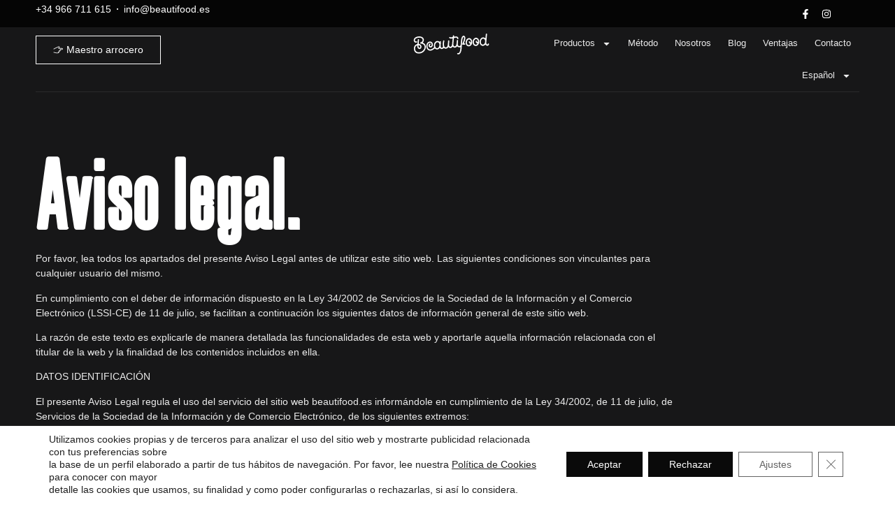

--- FILE ---
content_type: text/html; charset=UTF-8
request_url: https://beautifood.es/aviso-legal/
body_size: 27487
content:
<!doctype html><html lang="es-ES"><head><meta charset="UTF-8"><link data-optimized="2" rel="stylesheet" href="https://beautifood.es/wp-content/litespeed/css/e31ee7d731c556871221708957662cb9.css?ver=6aeef" /><meta name="viewport" content="width=device-width, initial-scale=1"><link rel="profile" href="https://gmpg.org/xfn/11"><meta name='robots' content='noindex, nofollow' /><link rel="alternate" hreflang="en" href="https://beautifood.es/en/legal-notice/" /><link rel="alternate" hreflang="es" href="https://beautifood.es/aviso-legal/" /><link rel="alternate" hreflang="x-default" href="https://beautifood.es/aviso-legal/" /><title>Aviso legal - Beautifood*</title><meta property="og:locale" content="es_ES" /><meta property="og:type" content="article" /><meta property="og:title" content="Aviso legal - Beautifood*" /><meta property="og:description" content="Aviso legal. Por favor, lea todos los apartados del presente Aviso Legal antes de utilizar este sitio web. Las siguientes condiciones son vinculantes para cualquier usuario del mismo.  En cumplimiento con el deber de información dispuesto en la Ley 34/2002 de Servicios de la Sociedad de la Información y el Comercio Electrónico (LSSI-CE) de 11 [&hellip;]" /><meta property="og:url" content="https://beautifood.es/aviso-legal/" /><meta property="og:site_name" content="Beautifood*" /><meta property="article:modified_time" content="2024-05-22T10:55:58+00:00" /><meta name="twitter:card" content="summary_large_image" /><meta name="twitter:label1" content="Tiempo de lectura" /><meta name="twitter:data1" content="6 minutos" /> <script type="application/ld+json" class="yoast-schema-graph">{"@context":"https://schema.org","@graph":[{"@type":"WebPage","@id":"https://beautifood.es/aviso-legal/","url":"https://beautifood.es/aviso-legal/","name":"Aviso legal - Beautifood*","isPartOf":{"@id":"https://beautifood.es/#website"},"datePublished":"2024-04-29T06:32:16+00:00","dateModified":"2024-05-22T10:55:58+00:00","breadcrumb":{"@id":"https://beautifood.es/aviso-legal/#breadcrumb"},"inLanguage":"es","potentialAction":[{"@type":"ReadAction","target":["https://beautifood.es/aviso-legal/"]}]},{"@type":"BreadcrumbList","@id":"https://beautifood.es/aviso-legal/#breadcrumb","itemListElement":[{"@type":"ListItem","position":1,"name":"Portada","item":"https://beautifood.es/"},{"@type":"ListItem","position":2,"name":"Aviso legal"}]},{"@type":"WebSite","@id":"https://beautifood.es/#website","url":"https://beautifood.es/","name":"Beautifood*","description":"Fondos para tus arroces","publisher":{"@id":"https://beautifood.es/#organization"},"potentialAction":[{"@type":"SearchAction","target":{"@type":"EntryPoint","urlTemplate":"https://beautifood.es/?s={search_term_string}"},"query-input":"required name=search_term_string"}],"inLanguage":"es"},{"@type":"Organization","@id":"https://beautifood.es/#organization","name":"Beautifood*","url":"https://beautifood.es/","logo":{"@type":"ImageObject","inLanguage":"es","@id":"https://beautifood.es/#/schema/logo/image/","url":"https://beautifood.es/wp-content/uploads/logo-negro-beautifood.svg","contentUrl":"https://beautifood.es/wp-content/uploads/logo-negro-beautifood.svg","width":417,"height":112,"caption":"Beautifood*"},"image":{"@id":"https://beautifood.es/#/schema/logo/image/"}}]}</script> <link rel="alternate" type="application/rss+xml" title="Beautifood* &raquo; Feed" href="https://beautifood.es/feed/" /><link rel="alternate" type="application/rss+xml" title="Beautifood* &raquo; Feed de los comentarios" href="https://beautifood.es/comments/feed/" /><link rel="alternate" title="oEmbed (JSON)" type="application/json+oembed" href="https://beautifood.es/wp-json/oembed/1.0/embed?url=https%3A%2F%2Fbeautifood.es%2Faviso-legal%2F" /><link rel="alternate" title="oEmbed (XML)" type="text/xml+oembed" href="https://beautifood.es/wp-json/oembed/1.0/embed?url=https%3A%2F%2Fbeautifood.es%2Faviso-legal%2F&#038;format=xml" /><link rel="preconnect" href="https://fonts.gstatic.com/" crossorigin><script data-optimized="1" id="wpml-cookie-js-extra" src="[data-uri]" defer></script> <script data-optimized="1" src="https://beautifood.es/wp-content/litespeed/js/b9bbb1afef68a80902a604419bede2b7.js?ver=e23c6" id="wpml-cookie-js" defer data-wp-strategy="defer"></script> <script src="https://beautifood.es/wp-includes/js/jquery/jquery.min.js?ver=3.7.1" id="jquery-core-js"></script> <script data-optimized="1" src="https://beautifood.es/wp-content/litespeed/js/d847e748778c6d41195367cabbdc2651.js?ver=48f51" id="jquery-migrate-js" defer data-deferred="1"></script> <link rel="https://api.w.org/" href="https://beautifood.es/wp-json/" /><link rel="alternate" title="JSON" type="application/json" href="https://beautifood.es/wp-json/wp/v2/pages/1906" /><meta name="generator" content="WordPress 6.9" /><link rel='shortlink' href='https://beautifood.es/?p=1906' /><meta name="generator" content="WPML ver:4.6.10 stt:1,2;" /><meta name="facebook-domain-verification" content="5strimlako6lnrxr2zo579bxqu9hbc" /><meta name="generator" content="Elementor 3.21.5; features: e_optimized_assets_loading, e_optimized_css_loading, e_font_icon_svg, additional_custom_breakpoints, e_lazyload; settings: css_print_method-external, google_font-enabled, font_display-swap"> <script src="[data-uri]" defer></script>  <script src="https://www.googletagmanager.com/gtag/js?id=G-S48GT038CG" defer data-deferred="1"></script> <script src="[data-uri]" defer></script> <link rel="icon" href="https://beautifood.es/wp-content/uploads/fav-icon-beautifood-negro.svg" sizes="32x32" /><link rel="icon" href="https://beautifood.es/wp-content/uploads/fav-icon-beautifood-negro.svg" sizes="192x192" /><link rel="apple-touch-icon" href="https://beautifood.es/wp-content/uploads/fav-icon-beautifood-negro.svg" /><meta name="msapplication-TileImage" content="https://beautifood.es/wp-content/uploads/fav-icon-beautifood-negro.svg" /></head><body data-rsssl=1 class="wp-singular page-template-default page page-id-1906 wp-custom-logo wp-theme-hello-elementor jkit-color-scheme elementor-default elementor-kit-6 elementor-page elementor-page-1906"><a class="skip-link screen-reader-text" href="#content">Ir al contenido</a><div data-elementor-type="header" data-elementor-id="84" class="elementor elementor-84 elementor-location-header" data-elementor-post-type="elementor_library"><div class="elementor-element elementor-element-457aad1 e-con-full e-flex e-con e-parent" data-id="457aad1" data-element_type="container" data-settings="{&quot;background_background&quot;:&quot;classic&quot;}"><div class="elementor-element elementor-element-4a7b582 e-con-full e-flex e-con e-child" data-id="4a7b582" data-element_type="container"><div class="elementor-element elementor-element-c219039 elementor-icon-list--layout-inline elementor-list-item-link-full_width elementor-widget elementor-widget-icon-list" data-id="c219039" data-element_type="widget" data-widget_type="icon-list.default"><div class="elementor-widget-container"><ul class="elementor-icon-list-items elementor-inline-items"><li class="elementor-icon-list-item elementor-inline-item">
<a href="tel:%20966711615" target="_blank" rel="nofollow"><span class="elementor-icon-list-text">+34 966 711 615</span>
</a></li><li class="elementor-icon-list-item elementor-inline-item">
<a href="mailto:info@beautifood.es%20" target="_blank" rel="nofollow"><span class="elementor-icon-list-text">info@beautifood.es </span>
</a></li></ul></div></div></div><div class="elementor-element elementor-element-971a863 e-con-full e-flex e-con e-child" data-id="971a863" data-element_type="container"><div class="elementor-element elementor-element-f72d174 e-grid-align-right elementor-widget-mobile__width-initial elementor-shape-rounded elementor-grid-0 elementor-widget elementor-widget-social-icons" data-id="f72d174" data-element_type="widget" data-widget_type="social-icons.default"><div class="elementor-widget-container"><div class="elementor-social-icons-wrapper elementor-grid">
<span class="elementor-grid-item">
<a class="elementor-icon elementor-social-icon elementor-social-icon-facebook-f elementor-animation-grow elementor-repeater-item-a68cdae" href="https://www.facebook.com/beautifoodalimentacion" target="_blank" rel="nofollow">
<span class="elementor-screen-only">Facebook-f</span>
<svg class="e-font-icon-svg e-fab-facebook-f" viewBox="0 0 320 512" xmlns="http://www.w3.org/2000/svg"><path d="M279.14 288l14.22-92.66h-88.91v-60.13c0-25.35 12.42-50.06 52.24-50.06h40.42V6.26S260.43 0 225.36 0c-73.22 0-121.08 44.38-121.08 124.72v70.62H22.89V288h81.39v224h100.17V288z"></path></svg>					</a>
</span>
<span class="elementor-grid-item">
<a class="elementor-icon elementor-social-icon elementor-social-icon-instagram elementor-animation-grow elementor-repeater-item-59c89b0" href="https://www.instagram.com/beautifoodalimentacion/" target="_blank" rel="nofollow">
<span class="elementor-screen-only">Instagram</span>
<svg class="e-font-icon-svg e-fab-instagram" viewBox="0 0 448 512" xmlns="http://www.w3.org/2000/svg"><path d="M224.1 141c-63.6 0-114.9 51.3-114.9 114.9s51.3 114.9 114.9 114.9S339 319.5 339 255.9 287.7 141 224.1 141zm0 189.6c-41.1 0-74.7-33.5-74.7-74.7s33.5-74.7 74.7-74.7 74.7 33.5 74.7 74.7-33.6 74.7-74.7 74.7zm146.4-194.3c0 14.9-12 26.8-26.8 26.8-14.9 0-26.8-12-26.8-26.8s12-26.8 26.8-26.8 26.8 12 26.8 26.8zm76.1 27.2c-1.7-35.9-9.9-67.7-36.2-93.9-26.2-26.2-58-34.4-93.9-36.2-37-2.1-147.9-2.1-184.9 0-35.8 1.7-67.6 9.9-93.9 36.1s-34.4 58-36.2 93.9c-2.1 37-2.1 147.9 0 184.9 1.7 35.9 9.9 67.7 36.2 93.9s58 34.4 93.9 36.2c37 2.1 147.9 2.1 184.9 0 35.9-1.7 67.7-9.9 93.9-36.2 26.2-26.2 34.4-58 36.2-93.9 2.1-37 2.1-147.8 0-184.8zM398.8 388c-7.8 19.6-22.9 34.7-42.6 42.6-29.5 11.7-99.5 9-132.1 9s-102.7 2.6-132.1-9c-19.6-7.8-34.7-22.9-42.6-42.6-11.7-29.5-9-99.5-9-132.1s-2.6-102.7 9-132.1c7.8-19.6 22.9-34.7 42.6-42.6 29.5-11.7 99.5-9 132.1-9s102.7-2.6 132.1 9c19.6 7.8 34.7 22.9 42.6 42.6 11.7 29.5 9 99.5 9 132.1s2.7 102.7-9 132.1z"></path></svg>					</a>
</span>
<span class="elementor-grid-item">
<a class="elementor-icon elementor-social-icon elementor-social-icon-jki-linkedin-light elementor-animation-grow elementor-repeater-item-91867f8" href="https://www.linkedin.com/in/beautifood-alimentaci%C3%B3n/" target="_blank" rel="nofollow">
<span class="elementor-screen-only">Jki-linkedin-light</span>
<i class="jki jki-linkedin-light"></i>					</a>
</span></div></div></div></div></div><div class="elementor-element elementor-element-a7ffc95 e-con-full e-flex e-con e-parent" data-id="a7ffc95" data-element_type="container" data-settings="{&quot;sticky&quot;:&quot;top&quot;,&quot;background_background&quot;:&quot;classic&quot;,&quot;background_motion_fx_motion_fx_scrolling&quot;:&quot;yes&quot;,&quot;background_motion_fx_opacity_effect&quot;:&quot;yes&quot;,&quot;background_motion_fx_opacity_range&quot;:{&quot;unit&quot;:&quot;%&quot;,&quot;size&quot;:&quot;&quot;,&quot;sizes&quot;:{&quot;start&quot;:100,&quot;end&quot;:100}},&quot;background_motion_fx_opacity_direction&quot;:&quot;out-in&quot;,&quot;background_motion_fx_opacity_level&quot;:{&quot;unit&quot;:&quot;px&quot;,&quot;size&quot;:10,&quot;sizes&quot;:[]},&quot;background_motion_fx_devices&quot;:[&quot;widescreen&quot;,&quot;desktop&quot;,&quot;laptop&quot;,&quot;tablet_extra&quot;,&quot;tablet&quot;,&quot;mobile_extra&quot;,&quot;mobile&quot;],&quot;sticky_on&quot;:[&quot;widescreen&quot;,&quot;desktop&quot;,&quot;laptop&quot;,&quot;tablet_extra&quot;,&quot;tablet&quot;,&quot;mobile_extra&quot;,&quot;mobile&quot;],&quot;sticky_offset&quot;:0,&quot;sticky_effects_offset&quot;:0}"><div class="elementor-element elementor-element-59d81fc e-con-full e-flex e-con e-child" data-id="59d81fc" data-element_type="container"><div class="elementor-element elementor-element-5274c5b elementor-align-left elementor-hidden-mobile elementor-widget elementor-widget-button" data-id="5274c5b" data-element_type="widget" data-widget_type="button.default"><div class="elementor-widget-container"><div class="elementor-button-wrapper">
<a class="elementor-button elementor-button-link elementor-size-sm" href="https://beautifood.es/contacto/">
<span class="elementor-button-content-wrapper">
<span class="elementor-button-icon elementor-align-icon-left">
<i aria-hidden="true" class=" ti-hand-point-right"></i>			</span>
<span class="elementor-button-text">Maestro arrocero</span>
</span>
</a></div></div></div></div><div class="elementor-element elementor-element-f10e951 e-con-full e-flex e-con e-child" data-id="f10e951" data-element_type="container"><div class="elementor-element elementor-element-8fdbc4b elementor-widget elementor-widget-image" data-id="8fdbc4b" data-element_type="widget" data-widget_type="image.default"><div class="elementor-widget-container">
<a href="https://beautifood.es">
<img data-lazyloaded="1" src="[data-uri]" width="445" height="129" data-src="https://beautifood.es/wp-content/uploads/Beautifood-logo-blanco.svg" class="elementor-animation-grow attachment-large size-large wp-image-14" alt="Beautifood logo blanco" decoding="async" /><noscript><img width="445" height="129" src="https://beautifood.es/wp-content/uploads/Beautifood-logo-blanco.svg" class="elementor-animation-grow attachment-large size-large wp-image-14" alt="Beautifood logo blanco" decoding="async" /></noscript>								</a></div></div></div><div class="elementor-element elementor-element-7a87200 e-con-full e-flex e-con e-child" data-id="7a87200" data-element_type="container"><div class="elementor-element elementor-element-0fb0a64 elementor-nav-menu__align-end elementor-nav-menu--stretch elementor-widget__width-inherit elementor-nav-menu--dropdown-tablet elementor-nav-menu__text-align-aside elementor-nav-menu--toggle elementor-nav-menu--burger elementor-widget elementor-widget-nav-menu" data-id="0fb0a64" data-element_type="widget" data-settings="{&quot;full_width&quot;:&quot;stretch&quot;,&quot;toggle_icon_hover_animation&quot;:&quot;grow&quot;,&quot;layout&quot;:&quot;horizontal&quot;,&quot;submenu_icon&quot;:{&quot;value&quot;:&quot;&lt;svg class=\&quot;e-font-icon-svg e-fas-caret-down\&quot; viewBox=\&quot;0 0 320 512\&quot; xmlns=\&quot;http:\/\/www.w3.org\/2000\/svg\&quot;&gt;&lt;path d=\&quot;M31.3 192h257.3c17.8 0 26.7 21.5 14.1 34.1L174.1 354.8c-7.8 7.8-20.5 7.8-28.3 0L17.2 226.1C4.6 213.5 13.5 192 31.3 192z\&quot;&gt;&lt;\/path&gt;&lt;\/svg&gt;&quot;,&quot;library&quot;:&quot;fa-solid&quot;},&quot;toggle&quot;:&quot;burger&quot;}" data-widget_type="nav-menu.default"><div class="elementor-widget-container"><nav class="elementor-nav-menu--main elementor-nav-menu__container elementor-nav-menu--layout-horizontal e--pointer-underline e--animation-slide"><ul id="menu-1-0fb0a64" class="elementor-nav-menu"><li class="menu-item menu-item-type-post_type menu-item-object-page menu-item-has-children menu-item-107"><a href="https://beautifood.es/nuestros-productos/" class="elementor-item">Productos</a><ul class="sub-menu elementor-nav-menu--dropdown"><li class="menu-item menu-item-type-post_type menu-item-object-page menu-item-116"><a href="https://beautifood.es/nuestros-productos/fondos-de-pollo-y-verduras/" class="elementor-sub-item">Fondos de pollo y verduras</a></li><li class="menu-item menu-item-type-post_type menu-item-object-page menu-item-114"><a href="https://beautifood.es/nuestros-productos/fondo-de-verduras/" class="elementor-sub-item">Fondo de verduras</a></li><li class="menu-item menu-item-type-post_type menu-item-object-page menu-item-113"><a href="https://beautifood.es/nuestros-productos/fondo-de-vaca-madurada/" class="elementor-sub-item">Fondo de vaca madurada</a></li><li class="menu-item menu-item-type-post_type menu-item-object-page menu-item-109"><a href="https://beautifood.es/nuestros-productos/fondo-de-marisco/" class="elementor-sub-item">Fondo de marisco</a></li><li class="menu-item menu-item-type-post_type menu-item-object-page menu-item-110"><a href="https://beautifood.es/nuestros-productos/fondo-de-paella-valenciana/" class="elementor-sub-item">Fondo de paella valenciana</a></li><li class="menu-item menu-item-type-post_type menu-item-object-page menu-item-112"><a href="https://beautifood.es/nuestros-productos/fondo-de-pescado-y-marisco/" class="elementor-sub-item">Fondo de pescado y marisco</a></li><li class="menu-item menu-item-type-post_type menu-item-object-page menu-item-115"><a href="https://beautifood.es/nuestros-productos/fondo-negro/" class="elementor-sub-item">Fondo negro</a></li><li class="menu-item menu-item-type-post_type menu-item-object-page menu-item-118"><a href="https://beautifood.es/nuestros-productos/safroneta/" class="elementor-sub-item">Safroneta</a></li><li class="menu-item menu-item-type-post_type menu-item-object-page menu-item-119"><a href="https://beautifood.es/nuestros-productos/salmorreta/" class="elementor-sub-item">Salmorreta</a></li><li class="menu-item menu-item-type-post_type menu-item-object-page menu-item-2102"><a href="https://beautifood.es/nuestros-productos/arroz-albufera-categoria-extra/" class="elementor-sub-item">Arroz Albufera</a></li><li class="menu-item menu-item-type-post_type menu-item-object-page menu-item-117"><a href="https://beautifood.es/nuestros-productos/personalizamos-tu-propio-fondo/" class="elementor-sub-item">Personaliza tu fondo</a></li></ul></li><li class="menu-item menu-item-type-post_type menu-item-object-page menu-item-775"><a href="https://beautifood.es/nuestro-metodo-arrocero/" class="elementor-item">Método</a></li><li class="menu-item menu-item-type-post_type menu-item-object-page menu-item-120"><a href="https://beautifood.es/sobre-nosotros/" class="elementor-item">Nosotros</a></li><li class="menu-item menu-item-type-post_type menu-item-object-page menu-item-1352"><a href="https://beautifood.es/blog/" class="elementor-item">Blog</a></li><li class="menu-item menu-item-type-post_type menu-item-object-page menu-item-2373"><a href="https://beautifood.es/ventajas/" class="elementor-item">Ventajas</a></li><li class="menu-item menu-item-type-post_type menu-item-object-page menu-item-106"><a href="https://beautifood.es/contacto/" class="elementor-item">Contacto</a></li><li class="menu-item wpml-ls-slot-6 wpml-ls-item wpml-ls-item-es wpml-ls-current-language wpml-ls-menu-item wpml-ls-last-item menu-item-type-wpml_ls_menu_item menu-item-object-wpml_ls_menu_item menu-item-has-children menu-item-wpml-ls-6-es"><a href="https://beautifood.es/aviso-legal/" title="Español" class="elementor-item"><span class="wpml-ls-native" lang="es">Español</span></a><ul class="sub-menu elementor-nav-menu--dropdown"><li class="menu-item wpml-ls-slot-6 wpml-ls-item wpml-ls-item-en wpml-ls-menu-item wpml-ls-first-item menu-item-type-wpml_ls_menu_item menu-item-object-wpml_ls_menu_item menu-item-wpml-ls-6-en"><a href="https://beautifood.es/en/legal-notice/" title="English" class="elementor-sub-item"><span class="wpml-ls-native" lang="en">English</span></a></li></ul></li></ul></nav><div class="elementor-menu-toggle" role="button" tabindex="0" aria-label="Alternar menú" aria-expanded="false">
<i aria-hidden="true" role="presentation" class="elementor-menu-toggle__icon--open elementor-animation-grow jki jki-menu-7-light"></i><i aria-hidden="true" role="presentation" class="elementor-menu-toggle__icon--close elementor-animation-grow  ti-close"></i>			<span class="elementor-screen-only">Menú</span></div><nav class="elementor-nav-menu--dropdown elementor-nav-menu__container" aria-hidden="true"><ul id="menu-2-0fb0a64" class="elementor-nav-menu"><li class="menu-item menu-item-type-post_type menu-item-object-page menu-item-has-children menu-item-107"><a href="https://beautifood.es/nuestros-productos/" class="elementor-item" tabindex="-1">Productos</a><ul class="sub-menu elementor-nav-menu--dropdown"><li class="menu-item menu-item-type-post_type menu-item-object-page menu-item-116"><a href="https://beautifood.es/nuestros-productos/fondos-de-pollo-y-verduras/" class="elementor-sub-item" tabindex="-1">Fondos de pollo y verduras</a></li><li class="menu-item menu-item-type-post_type menu-item-object-page menu-item-114"><a href="https://beautifood.es/nuestros-productos/fondo-de-verduras/" class="elementor-sub-item" tabindex="-1">Fondo de verduras</a></li><li class="menu-item menu-item-type-post_type menu-item-object-page menu-item-113"><a href="https://beautifood.es/nuestros-productos/fondo-de-vaca-madurada/" class="elementor-sub-item" tabindex="-1">Fondo de vaca madurada</a></li><li class="menu-item menu-item-type-post_type menu-item-object-page menu-item-109"><a href="https://beautifood.es/nuestros-productos/fondo-de-marisco/" class="elementor-sub-item" tabindex="-1">Fondo de marisco</a></li><li class="menu-item menu-item-type-post_type menu-item-object-page menu-item-110"><a href="https://beautifood.es/nuestros-productos/fondo-de-paella-valenciana/" class="elementor-sub-item" tabindex="-1">Fondo de paella valenciana</a></li><li class="menu-item menu-item-type-post_type menu-item-object-page menu-item-112"><a href="https://beautifood.es/nuestros-productos/fondo-de-pescado-y-marisco/" class="elementor-sub-item" tabindex="-1">Fondo de pescado y marisco</a></li><li class="menu-item menu-item-type-post_type menu-item-object-page menu-item-115"><a href="https://beautifood.es/nuestros-productos/fondo-negro/" class="elementor-sub-item" tabindex="-1">Fondo negro</a></li><li class="menu-item menu-item-type-post_type menu-item-object-page menu-item-118"><a href="https://beautifood.es/nuestros-productos/safroneta/" class="elementor-sub-item" tabindex="-1">Safroneta</a></li><li class="menu-item menu-item-type-post_type menu-item-object-page menu-item-119"><a href="https://beautifood.es/nuestros-productos/salmorreta/" class="elementor-sub-item" tabindex="-1">Salmorreta</a></li><li class="menu-item menu-item-type-post_type menu-item-object-page menu-item-2102"><a href="https://beautifood.es/nuestros-productos/arroz-albufera-categoria-extra/" class="elementor-sub-item" tabindex="-1">Arroz Albufera</a></li><li class="menu-item menu-item-type-post_type menu-item-object-page menu-item-117"><a href="https://beautifood.es/nuestros-productos/personalizamos-tu-propio-fondo/" class="elementor-sub-item" tabindex="-1">Personaliza tu fondo</a></li></ul></li><li class="menu-item menu-item-type-post_type menu-item-object-page menu-item-775"><a href="https://beautifood.es/nuestro-metodo-arrocero/" class="elementor-item" tabindex="-1">Método</a></li><li class="menu-item menu-item-type-post_type menu-item-object-page menu-item-120"><a href="https://beautifood.es/sobre-nosotros/" class="elementor-item" tabindex="-1">Nosotros</a></li><li class="menu-item menu-item-type-post_type menu-item-object-page menu-item-1352"><a href="https://beautifood.es/blog/" class="elementor-item" tabindex="-1">Blog</a></li><li class="menu-item menu-item-type-post_type menu-item-object-page menu-item-2373"><a href="https://beautifood.es/ventajas/" class="elementor-item" tabindex="-1">Ventajas</a></li><li class="menu-item menu-item-type-post_type menu-item-object-page menu-item-106"><a href="https://beautifood.es/contacto/" class="elementor-item" tabindex="-1">Contacto</a></li><li class="menu-item wpml-ls-slot-6 wpml-ls-item wpml-ls-item-es wpml-ls-current-language wpml-ls-menu-item wpml-ls-last-item menu-item-type-wpml_ls_menu_item menu-item-object-wpml_ls_menu_item menu-item-has-children menu-item-wpml-ls-6-es"><a href="https://beautifood.es/aviso-legal/" title="Español" class="elementor-item" tabindex="-1"><span class="wpml-ls-native" lang="es">Español</span></a><ul class="sub-menu elementor-nav-menu--dropdown"><li class="menu-item wpml-ls-slot-6 wpml-ls-item wpml-ls-item-en wpml-ls-menu-item wpml-ls-first-item menu-item-type-wpml_ls_menu_item menu-item-object-wpml_ls_menu_item menu-item-wpml-ls-6-en"><a href="https://beautifood.es/en/legal-notice/" title="English" class="elementor-sub-item" tabindex="-1"><span class="wpml-ls-native" lang="en">English</span></a></li></ul></li></ul></nav></div></div></div></div></div><main id="content" class="site-main post-1906 page type-page status-publish hentry"><div class="page-content"><div data-elementor-type="wp-page" data-elementor-id="1906" class="elementor elementor-1906" data-elementor-post-type="page"><div class="elementor-element elementor-element-1450806 e-con-full e-flex e-con e-parent" data-id="1450806" data-element_type="container" data-settings="{&quot;background_background&quot;:&quot;classic&quot;}"><div class="elementor-element elementor-element-63e4d3b elementor-widget elementor-widget-heading" data-id="63e4d3b" data-element_type="widget" data-widget_type="heading.default"><div class="elementor-widget-container"><h1 class="elementor-heading-title elementor-size-default">Aviso legal.</h1></div></div><div class="elementor-element elementor-element-77cb220 elementor-widget elementor-widget-text-editor" data-id="77cb220" data-element_type="widget" data-widget_type="text-editor.default"><div class="elementor-widget-container"><div><article><div><p>Por favor, lea todos los apartados del presente Aviso Legal antes de utilizar este sitio web. Las siguientes condiciones son vinculantes para cualquier usuario del mismo. </p><p>En cumplimiento con el deber de información dispuesto en la Ley 34/2002 de Servicios de la Sociedad de la Información y el Comercio Electrónico (LSSI-CE) de 11 de julio, se facilitan a continuación los siguientes datos de información general de este sitio web.</p><p>La razón de este texto es explicarle de manera detallada las funcionalidades de esta web y aportarle aquella información relacionada con el titular de la web y la finalidad de los contenidos incluidos en ella.</p><p>DATOS IDENTIFICACIÓN</p><p>El presente Aviso Legal regula el uso del servicio del sitio web beautifood.es informándole en cumplimiento de la Ley 34/2002, de 11 de julio, de Servicios de la Sociedad de la Información y de Comercio Electrónico, de los siguientes extremos:</p><p><strong>Titular:</strong> COCINANDO ALTERNATIVAS, S.L.</p><p><strong>CIF:</strong> B73998031</p><p><strong>Domicilio:</strong> Calle Cerro de los santos 15. Parque Agroalimentario L´alcudia. 03290. Elche. Alicante</p><p><strong>Teléfono:</strong> 966711615</p><p><strong>Correo Electrónico:</strong> info@beautifood.es</p><p><strong>Datos de inscripción en el Registro Mercantil: </strong>Inscrita en el Registro Mercantil de Alicante, tomo 4620, libro 0, folio 100, sección 8, hoja A 188174, inscripción 2.</p><p>COCINANDO ALTERNATIVAS, S.L. pretende a través de su sitio web dar a conocer su actividad y ofrecer la posibilidad de ponerse en contacto, realizar consultas, suscribirse a nuestra revista, así como informarnos sobre sus reclamaciones y quejas.</p><p>El presente documento tiene por objeto establecer los términos y condiciones generales de uso del sitio web. Los términos y condiciones generales son de obligada aceptación y cumplimiento por parte de todos los usuarios que deseen hacer uso del mismo.</p><p>USO DEL SITIO WEB Y OBLIGACIONES DE LOS USUARIOS. </p><p>El usuario se compromete a utilizar el sitio web, el contenido y servicios, sin contravenir la legislación vigente, los usos generalmente aceptados y el orden público. Queda prohibido el uso del sitio web con fines ilícitos o lesivos contra COCINANDO ALTERNATIVAS, S.L. o un tercero, que, de cualquier forma, puedan causar perjuicio o impedir el normal uso del sitio web.</p><p>COCINANDO ALTERNATIVAS, S.L. garantiza que los contenidos y servicios que ofrece el portal respetan el principio de dignidad de la persona, de protección de la juventud y la infancia, de no-discriminación pormotivos de raza, sexo, religión, opinión, nacionalidad, discapacidad o cualquier otro aspecto personal y social.</p><p>Las presentes Condiciones Generales de Uso del sitio web no confieren al usuario ningún otro derecho de uso, alteración, explotación, reproducción, distribución o comunicación pública de los contenidos del sitio web distintos de los aquí expresamente previstos. </p><p>Los contenidos (información, archivos de sonido y/o imagen, fotografías, diseños, etc.) recogidos en el portal, son propiedad de COCINANDO ALTERNATIVAS, S.L. o la misma se encuentra debidamente autorizada para su difusión por sus legítimos titulares.</p><p>COCINANDO ALTERNATIVAS, S.L. se compromete a no realizar publicidad engañosa y por tanto, queda prohibido:</p><ul><li>El uso para todo tipo de fines comerciales o publicitarios, distintos de los estrictamente permitidos.</li><li>Su reproducción, publicación, distribución o modificación, total o parcial a menos que se cuente con la autorización previa y por escrito de sus legítimos titulares o resulte legalmente permitido.</li><li>Cualquier vulneración de los derechos de COCINANDO ALTERNATIVAS, S.L. o de sus legítimos titulares sobre los mismos.</li></ul><p>PROPIEDAD INTELECTUAL E INDUSTRIAL</p><p>El usuario reconoce y acepta que todos los derechos de propiedad industrial e intelectual sobre los contenidos y/o cualesquiera otros elementos insertados en el sitio web pertenecen a COCINANDO ALTERNATIVAS, S.L. o la misma se encuentra debidamente autorizada para su difusión en el presente website.</p><p>En el caso de que un usuario o un tercero consideren que se ha producido una violación de sus legítimos derechos de propiedad intelectual por la introducción de un determinado contenido en el website, deberá notificar dicha circunstancia a COCINANDO ALTERNATIVAS, S.L. indicando:</p><ul><li>Datos personales del interesado titular de los derechos presuntamente infringidos, o indicar la representación con la que actúa en caso de que la reclamación la presente un tercero distinto del interesado.</li><li>Señalar los contenidos protegidos por los derechos de propiedad intelectual y su ubicación en el Web, la acreditación de los derechos de propiedad intelectual señalados y declaración expresa en la que el interesado se responsabiliza de la veracidad de las informaciones facilitadas en la notificación.</li></ul><p>ENLACES </p><p>El presente sitio web proporciona enlaces a otros sitios web propios y contenidos que son propiedad de terceros. </p><p>El único objeto de los enlaces es proporcionar al usuario la posibilidad de acceder a dichos enlaces. COCINANDO ALTERNATIVAS, S.L. no se responsabiliza en ningún caso de los resultados que puedan derivarse al usuario por el acceso a dichos enlaces.</p><p>El usuario que se proponga establecer cualquier dispositivo técnico de enlace desde su sitio web al portal deberá obtener la autorización previa y escrita de COCINANDO ALTERNATIVAS, S.L.. El establecimiento del enlace no implica en ningún caso la existencia de relaciones entre COCINANDO ALTERNATIVAS, S.L. y el propietario del sitio en el que se establezca el enlace, ni la aceptación o aprobación por parte de COCINANDO ALTERNATIVAS, S.L. de sus contenidos o servicios.</p><p>El sitio web en el que se establezca el enlace no contendrá ninguna marca, denominación, logotipo, eslogan u otros signos distintivos pertenecientes a COCINANDO ALTERNATIVAS, S.L., salvo los expresamente autorizados.</p><p>MODIFICACIÓN UNILATERAL Y DURACIÓN </p><p>COCINANDO ALTERNATIVAS, S.L. se reserva el derecho de modificar, en cualquier momento y sin necesidad de previo aviso, la presentación y configuración del sitio web así como el presente Aviso Legal.</p><p>EXCLUSIÓN DE GARANTÍAS Y RESPONSABILIDAD </p><p>COCINANDO ALTERNATIVAS, S.L. no otorga ninguna garantía ni se hace responsable, en ningún caso, de los daños y perjuicios de cualquier naturaleza que pudieran acarrear a causa de:</p><ul><li>La falta disponibilidad, mantenimiento y efectivo funcionamiento del Web y/o de sus servicios o contenidos.</li><li>La existencia de virus, programas maliciosos o lesivos en los contenidos.</li><li>El uso ilícito, negligente, fraudulento, contrario a las presentes condiciones, a la buena fe, a los usos generalmente aceptados o al orden público, del sitio Web, sus servicios o contenidos, por parte de los usuarios.</li></ul><p>TRATAMIENTO DE DATOS PERSONALES </p><p>COCINANDO ALTERNATIVAS, S.L. tal y como recoge en su “POLÍTICA DE PRIVACIDAD” que puede consultar en este sitio web, ha adoptado los niveles de seguridad adecuados a los datos que trata y gestiona, incorporando todos los medios y medidas técnicas a su alcance para garantizar su confidencialidad, evitar su mal uso, pérdida, alteración, acceso no autorizado y robo.</p><p>LEGISLACIÓN APLICABLE Y JURISDICCIÓN </p><p>Las presentes Condiciones se regirán por la legislación española, sometidas a los juzgados y tribunales de la ciudad de Murcia (España) ante cualquier controversia derivada del acceso al sitio web.</p><p>CONTACTO </p><p>En caso de que cualquier usuario tuviese alguna duda acerca del presente aviso legal o cualquier comentario sobre el mismo puede dirigirse a info@beautifood.es o enviar una comunicación escrita a la dirección que consta en el encabezado.</p></div></article></div><div><div> </div></div></div></div></div></div><div class="post-tags"></div></div></main><div data-elementor-type="footer" data-elementor-id="215" class="elementor elementor-215 elementor-location-footer" data-elementor-post-type="elementor_library"><div class="elementor-element elementor-element-7bb0536 e-con-full e-flex e-con e-parent" data-id="7bb0536" data-element_type="container" data-settings="{&quot;background_background&quot;:&quot;classic&quot;}"><div class="elementor-element elementor-element-64a0779 e-con-full e-flex e-con e-child" data-id="64a0779" data-element_type="container"><div class="elementor-element elementor-element-aabfcf6 elementor-widget elementor-widget-heading" data-id="aabfcf6" data-element_type="widget" data-widget_type="heading.default"><div class="elementor-widget-container"><p class="elementor-heading-title elementor-size-default">Solo para horeca</p></div></div><div class="elementor-element elementor-element-7d7cbb6 elementor-icon-list--layout-traditional elementor-list-item-link-full_width elementor-widget elementor-widget-icon-list" data-id="7d7cbb6" data-element_type="widget" data-widget_type="icon-list.default"><div class="elementor-widget-container"><ul class="elementor-icon-list-items"><li class="elementor-icon-list-item">
<a href="https://beautifood.es/nuestros-productos/fondos-de-pollo-y-verduras/"><span class="elementor-icon-list-text">Fondo de pollo y verduras</span>
</a></li><li class="elementor-icon-list-item">
<a href="https://beautifood.es/nuestros-productos/fondo-de-verduras/"><span class="elementor-icon-list-text">Fondo de verduras</span>
</a></li><li class="elementor-icon-list-item">
<a href="https://beautifood.es/nuestros-productos/fondo-de-vaca-madurada/"><span class="elementor-icon-list-text">Fondo de vaca madurada</span>
</a></li><li class="elementor-icon-list-item">
<a href="https://beautifood.es/nuestros-productos/fondo-de-paella-valenciana/"><span class="elementor-icon-list-text">Fondo de paella valenciana</span>
</a></li><li class="elementor-icon-list-item">
<a href="https://beautifood.es/nuestros-productos/fondo-de-marisco/"><span class="elementor-icon-list-text">Fondo de marisco</span>
</a></li><li class="elementor-icon-list-item">
<a href="https://beautifood.es/nuestros-productos/fondo-de-pescado-y-marisco/"><span class="elementor-icon-list-text">Fondo de pesacado y marisco</span>
</a></li><li class="elementor-icon-list-item">
<a href="https://beautifood.es/nuestros-productos/fondo-negro/"><span class="elementor-icon-list-text">Fondo negro</span>
</a></li><li class="elementor-icon-list-item">
<a href="https://beautifood.es/nuestros-productos/safroneta/"><span class="elementor-icon-list-text">Safroneta</span>
</a></li><li class="elementor-icon-list-item">
<a href="https://beautifood.es/nuestros-productos/salmorreta/"><span class="elementor-icon-list-text">Salmorreta</span>
</a></li><li class="elementor-icon-list-item">
<a href="https://beautifood.es/nuestros-productos/personalizamos-tu-propio-fondo/"><span class="elementor-icon-list-text">Personalizamos tu propio fondo</span>
</a></li></ul></div></div><div class="elementor-element elementor-element-a90db4f elementor-widget elementor-widget-image" data-id="a90db4f" data-element_type="widget" data-widget_type="image.default"><div class="elementor-widget-container">
<a href="https://beautifood.es">
<img data-lazyloaded="1" src="[data-uri]" width="445" height="129" data-src="https://beautifood.es/wp-content/uploads/Beautifood-logo-blanco.svg" class="attachment-large size-large wp-image-14" alt="Beautifood logo blanco" decoding="async" /><noscript><img width="445" height="129" src="https://beautifood.es/wp-content/uploads/Beautifood-logo-blanco.svg" class="attachment-large size-large wp-image-14" alt="Beautifood logo blanco" decoding="async" /></noscript>								</a></div></div></div><div class="elementor-element elementor-element-b7767ec e-con-full e-flex e-con e-child" data-id="b7767ec" data-element_type="container"><div class="elementor-element elementor-element-32f8305 elementor-widget elementor-widget-heading" data-id="32f8305" data-element_type="widget" data-widget_type="heading.default"><div class="elementor-widget-container"><p class="elementor-heading-title elementor-size-default">De interés</p></div></div><div class="elementor-element elementor-element-22fe314 elementor-icon-list--layout-traditional elementor-list-item-link-full_width elementor-widget elementor-widget-icon-list" data-id="22fe314" data-element_type="widget" data-widget_type="icon-list.default"><div class="elementor-widget-container"><ul class="elementor-icon-list-items"><li class="elementor-icon-list-item">
<a href="https://beautifood.es/sobre-nosotros/"><span class="elementor-icon-list-text">Sobre nosotros</span>
</a></li><li class="elementor-icon-list-item">
<a href="https://beautifood.es/nuestro-metodo-arrocero/"><span class="elementor-icon-list-text">El método arrocero</span>
</a></li><li class="elementor-icon-list-item">
<a href="https://beautifood.es/contacto/"><span class="elementor-icon-list-text">Trabaja con nosotros</span>
</a></li><li class="elementor-icon-list-item">
<a href="https://beautifood.es/contacto/"><span class="elementor-icon-list-text">Contacto</span>
</a></li><li class="elementor-icon-list-item">
<a href="https://beautifood.es/preguntas-y-respuestas-frequentes/"><span class="elementor-icon-list-text">FAQ</span>
</a></li></ul></div></div></div><div class="elementor-element elementor-element-3529004 e-con-full e-flex e-con e-child" data-id="3529004" data-element_type="container"><div class="elementor-element elementor-element-0944d63 elementor-widget elementor-widget-heading" data-id="0944d63" data-element_type="widget" data-widget_type="heading.default"><div class="elementor-widget-container"><p class="elementor-heading-title elementor-size-default">Deja tu mail y te mandamos nuestro dosier</p></div></div><div class="elementor-element elementor-element-c36427f elementor-mobile-button-align-stretch elementor-button-align-stretch elementor-widget elementor-widget-form" data-id="c36427f" data-element_type="widget" data-settings="{&quot;step_next_label&quot;:&quot;Siguiente&quot;,&quot;step_previous_label&quot;:&quot;Anterior&quot;,&quot;button_width&quot;:&quot;30&quot;,&quot;button_width_tablet&quot;:&quot;30&quot;,&quot;step_type&quot;:&quot;number_text&quot;,&quot;step_icon_shape&quot;:&quot;circle&quot;}" data-widget_type="form.default"><div class="elementor-widget-container"><form class="elementor-form" method="post" name="Newsletter Form">
<input type="hidden" name="post_id" value="215"/>
<input type="hidden" name="form_id" value="c36427f"/>
<input type="hidden" name="referer_title" value="Aviso legal - Beautifood*" /><input type="hidden" name="queried_id" value="1906"/><div class="elementor-form-fields-wrapper elementor-labels-"><div class="elementor-field-type-email elementor-field-group elementor-column elementor-field-group-email elementor-col-70 elementor-md-70 elementor-field-required">
<label for="form-field-email" class="elementor-field-label elementor-screen-only">
Email							</label>
<input size="1" type="email" name="form_fields[email]" id="form-field-email" class="elementor-field elementor-size-md  elementor-field-textual" placeholder="Correo electrónico" required="required" aria-required="true"></div><div class="elementor-field-type-acceptance elementor-field-group elementor-column elementor-field-group-field_54c4337 elementor-col-100 elementor-md-70 elementor-field-required">
<label for="form-field-field_54c4337" class="elementor-field-label elementor-screen-only">
Políticas							</label><div class="elementor-field-subgroup">
<span class="elementor-field-option">
<input type="checkbox" name="form_fields[field_54c4337]" id="form-field-field_54c4337" class="elementor-field elementor-size-md  elementor-acceptance-field" required="required" aria-required="true">
<label for="form-field-field_54c4337">He leído y acepto las condiciones de la política de privacidad.<br><br><small>COCINANDO ALTERNATIVAS SL tratará sus datos personales para enviarle el dossier solicitado. Puede ejercer sus derechos de acceso, rectificación, supresión y portabilidad de sus datos, de limitación y oposición a su tratamiento, así como a no ser objeto de decisiones basadas únicamente en el tratamiento automatizado de sus datos, cuando procedan, en la dirección de correo electrónico info@beautifood.es. Le recomendamos que lea la política de privacidad antes de proporcionarnos
sus datos personales.Le recomendamos que lea la <a style="color: ;" href="https://beautifood.es/politica-de-privacidad/" rel="nofollow"> política de privacidad </a> antes de proporcionarnos sus datos personales.
<br><br></small></label>			</span></div></div><div class="elementor-field-group elementor-column elementor-field-type-submit elementor-col-30 e-form__buttons elementor-md-30">
<button type="submit" class="elementor-button elementor-size-md">
<span >
<span class=" elementor-button-icon">
</span>
<span class="elementor-button-text">Enviar</span>
</span>
</button></div></div></form></div></div><div class="elementor-element elementor-element-01b52b9 e-flex e-con-boxed e-con e-child" data-id="01b52b9" data-element_type="container"><div class="e-con-inner"><div class="elementor-element elementor-element-a39698c e-flex e-con-boxed e-con e-child" data-id="a39698c" data-element_type="container"><div class="e-con-inner"><div class="elementor-element elementor-element-d5a3e0e elementor-align-left elementor-icon-list--layout-traditional elementor-list-item-link-full_width elementor-widget elementor-widget-icon-list" data-id="d5a3e0e" data-element_type="widget" data-widget_type="icon-list.default"><div class="elementor-widget-container"><ul class="elementor-icon-list-items"><li class="elementor-icon-list-item">
<a href="https://beautifood.es/contacto/"><span class="elementor-icon-list-icon">
<svg aria-hidden="true" class="e-font-icon-svg e-far-hand-point-right" viewBox="0 0 512 512" xmlns="http://www.w3.org/2000/svg"><path d="M428.8 137.6h-86.177a115.52 115.52 0 0 0 2.176-22.4c0-47.914-35.072-83.2-92-83.2-45.314 0-57.002 48.537-75.707 78.784-7.735 12.413-16.994 23.317-25.851 33.253l-.131.146-.129.148C135.662 161.807 127.764 168 120.8 168h-2.679c-5.747-4.952-13.536-8-22.12-8H32c-17.673 0-32 12.894-32 28.8v230.4C0 435.106 14.327 448 32 448h64c8.584 0 16.373-3.048 22.12-8h2.679c28.688 0 67.137 40 127.2 40h21.299c62.542 0 98.8-38.658 99.94-91.145 12.482-17.813 18.491-40.785 15.985-62.791A93.148 93.148 0 0 0 393.152 304H428.8c45.435 0 83.2-37.584 83.2-83.2 0-45.099-38.101-83.2-83.2-83.2zm0 118.4h-91.026c12.837 14.669 14.415 42.825-4.95 61.05 11.227 19.646 1.687 45.624-12.925 53.625 6.524 39.128-10.076 61.325-50.6 61.325H248c-45.491 0-77.21-35.913-120-39.676V215.571c25.239-2.964 42.966-21.222 59.075-39.596 11.275-12.65 21.725-25.3 30.799-39.875C232.355 112.712 244.006 80 252.8 80c23.375 0 44 8.8 44 35.2 0 35.2-26.4 53.075-26.4 70.4h158.4c18.425 0 35.2 16.5 35.2 35.2 0 18.975-16.225 35.2-35.2 35.2zM88 384c0 13.255-10.745 24-24 24s-24-10.745-24-24 10.745-24 24-24 24 10.745 24 24z"></path></svg>						</span>
<span class="elementor-icon-list-text">Habla con un maestro arrocero</span>
</a></li></ul></div></div><div class="elementor-element elementor-element-115a88c e-grid-align-left elementor-shape-rounded elementor-grid-0 elementor-widget elementor-widget-social-icons" data-id="115a88c" data-element_type="widget" data-widget_type="social-icons.default"><div class="elementor-widget-container"><div class="elementor-social-icons-wrapper elementor-grid">
<span class="elementor-grid-item">
<a class="elementor-icon elementor-social-icon elementor-social-icon-facebook-f elementor-animation-grow elementor-repeater-item-a68cdae" href="https://www.facebook.com/beautifoodalimentacion" target="_blank" rel="nofollow">
<span class="elementor-screen-only">Facebook-f</span>
<svg class="e-font-icon-svg e-fab-facebook-f" viewBox="0 0 320 512" xmlns="http://www.w3.org/2000/svg"><path d="M279.14 288l14.22-92.66h-88.91v-60.13c0-25.35 12.42-50.06 52.24-50.06h40.42V6.26S260.43 0 225.36 0c-73.22 0-121.08 44.38-121.08 124.72v70.62H22.89V288h81.39v224h100.17V288z"></path></svg>					</a>
</span>
<span class="elementor-grid-item">
<a class="elementor-icon elementor-social-icon elementor-social-icon-instagram elementor-animation-grow elementor-repeater-item-59c89b0" href="https://www.instagram.com/beautifoodalimentacion/" target="_blank" rel="nofollow">
<span class="elementor-screen-only">Instagram</span>
<svg class="e-font-icon-svg e-fab-instagram" viewBox="0 0 448 512" xmlns="http://www.w3.org/2000/svg"><path d="M224.1 141c-63.6 0-114.9 51.3-114.9 114.9s51.3 114.9 114.9 114.9S339 319.5 339 255.9 287.7 141 224.1 141zm0 189.6c-41.1 0-74.7-33.5-74.7-74.7s33.5-74.7 74.7-74.7 74.7 33.5 74.7 74.7-33.6 74.7-74.7 74.7zm146.4-194.3c0 14.9-12 26.8-26.8 26.8-14.9 0-26.8-12-26.8-26.8s12-26.8 26.8-26.8 26.8 12 26.8 26.8zm76.1 27.2c-1.7-35.9-9.9-67.7-36.2-93.9-26.2-26.2-58-34.4-93.9-36.2-37-2.1-147.9-2.1-184.9 0-35.8 1.7-67.6 9.9-93.9 36.1s-34.4 58-36.2 93.9c-2.1 37-2.1 147.9 0 184.9 1.7 35.9 9.9 67.7 36.2 93.9s58 34.4 93.9 36.2c37 2.1 147.9 2.1 184.9 0 35.9-1.7 67.7-9.9 93.9-36.2 26.2-26.2 34.4-58 36.2-93.9 2.1-37 2.1-147.8 0-184.8zM398.8 388c-7.8 19.6-22.9 34.7-42.6 42.6-29.5 11.7-99.5 9-132.1 9s-102.7 2.6-132.1-9c-19.6-7.8-34.7-22.9-42.6-42.6-11.7-29.5-9-99.5-9-132.1s-2.6-102.7 9-132.1c7.8-19.6 22.9-34.7 42.6-42.6 29.5-11.7 99.5-9 132.1-9s102.7-2.6 132.1 9c19.6 7.8 34.7 22.9 42.6 42.6 11.7 29.5 9 99.5 9 132.1s2.7 102.7-9 132.1z"></path></svg>					</a>
</span>
<span class="elementor-grid-item">
<a class="elementor-icon elementor-social-icon elementor-social-icon-jki-linkedin-light elementor-animation-grow elementor-repeater-item-6a45b0f" href="https://www.linkedin.com/in/beautifood-alimentaci%C3%B3n/" target="_blank" rel="nofollow">
<span class="elementor-screen-only">Jki-linkedin-light</span>
<i class="jki jki-linkedin-light"></i>					</a>
</span></div></div></div></div></div><div class="elementor-element elementor-element-e285c44 e-flex e-con-boxed e-con e-child" data-id="e285c44" data-element_type="container"><div class="e-con-inner"><div class="elementor-element elementor-element-fab1e5a elementor-widget elementor-widget-text-editor" data-id="fab1e5a" data-element_type="widget" data-widget_type="text-editor.default"><div class="elementor-widget-container"><div class="et_pb_section et_pb_section_0_tb_footer et_pb_with_background et_section_regular"><div class="et_pb_row et_pb_row_0_tb_footer"><div class="et_pb_column et_pb_column_1_3 et_pb_column_2_tb_footer  et_pb_css_mix_blend_mode_passthrough et-last-child"><div class="et_pb_module et_pb_text et_pb_text_1_tb_footer  et_pb_text_align_left et_pb_bg_layout_light"><div class="et_pb_text_inner"><p>“COCINANDO ALTERNATIVAS, S.L. ha participado en el Programa de Iniciación a la Exportación ICEX‐Next, y ha contado con el apoyo de ICEX y con la cofinanciación de Fondos europeos FEDER. La finalidad de este apoyo es contribuir al desarrollo internacional de la empresa y de su entorno.”</p></div></div></div></div></div></div></div></div></div></div></div><div class="elementor-element elementor-element-52921d4 e-flex e-con-boxed e-con e-child" data-id="52921d4" data-element_type="container"><div class="e-con-inner"><div class="elementor-element elementor-element-cd7ca0f e-flex e-con-boxed e-con e-child" data-id="cd7ca0f" data-element_type="container"><div class="e-con-inner"><div class="elementor-element elementor-element-dd1d308 elementor-widget elementor-widget-image" data-id="dd1d308" data-element_type="widget" data-widget_type="image.default"><div class="elementor-widget-container">
<img data-lazyloaded="1" src="[data-uri]" width="800" height="123" data-src="https://beautifood.es/wp-content/uploads/grupo-espana-1024x158.png" class="attachment-large size-large wp-image-196" alt="ICEX España Exportación e Inversiones" decoding="async" data-srcset="https://beautifood.es/wp-content/uploads/grupo-espana-1024x158.png 1024w, https://beautifood.es/wp-content/uploads/grupo-espana-300x46.png 300w, https://beautifood.es/wp-content/uploads/grupo-espana-768x118.png 768w, https://beautifood.es/wp-content/uploads/grupo-espana-1536x237.png 1536w, https://beautifood.es/wp-content/uploads/grupo-espana.png 1583w" data-sizes="(max-width: 800px) 100vw, 800px" /><noscript><img width="800" height="123" src="https://beautifood.es/wp-content/uploads/grupo-espana-1024x158.png" class="attachment-large size-large wp-image-196" alt="ICEX España Exportación e Inversiones" decoding="async" srcset="https://beautifood.es/wp-content/uploads/grupo-espana-1024x158.png 1024w, https://beautifood.es/wp-content/uploads/grupo-espana-300x46.png 300w, https://beautifood.es/wp-content/uploads/grupo-espana-768x118.png 768w, https://beautifood.es/wp-content/uploads/grupo-espana-1536x237.png 1536w, https://beautifood.es/wp-content/uploads/grupo-espana.png 1583w" sizes="(max-width: 800px) 100vw, 800px" /></noscript></div></div></div></div><div class="elementor-element elementor-element-ba1a435 e-flex e-con-boxed e-con e-child" data-id="ba1a435" data-element_type="container"><div class="e-con-inner"><div class="elementor-element elementor-element-00608ec elementor-widget elementor-widget-image" data-id="00608ec" data-element_type="widget" data-widget_type="image.default"><div class="elementor-widget-container">
<img data-lazyloaded="1" src="[data-uri]" width="800" height="181" data-src="https://beautifood.es/wp-content/uploads/logo-european-union-1024x232.png" class="attachment-large size-large wp-image-209" alt="logo European Union" decoding="async" data-srcset="https://beautifood.es/wp-content/uploads/logo-european-union-1024x232.png 1024w, https://beautifood.es/wp-content/uploads/logo-european-union-300x68.png 300w, https://beautifood.es/wp-content/uploads/logo-european-union-768x174.png 768w, https://beautifood.es/wp-content/uploads/logo-european-union-1536x348.png 1536w, https://beautifood.es/wp-content/uploads/logo-european-union-2048x464.png 2048w" data-sizes="(max-width: 800px) 100vw, 800px" /><noscript><img width="800" height="181" src="https://beautifood.es/wp-content/uploads/logo-european-union-1024x232.png" class="attachment-large size-large wp-image-209" alt="logo European Union" decoding="async" srcset="https://beautifood.es/wp-content/uploads/logo-european-union-1024x232.png 1024w, https://beautifood.es/wp-content/uploads/logo-european-union-300x68.png 300w, https://beautifood.es/wp-content/uploads/logo-european-union-768x174.png 768w, https://beautifood.es/wp-content/uploads/logo-european-union-1536x348.png 1536w, https://beautifood.es/wp-content/uploads/logo-european-union-2048x464.png 2048w" sizes="(max-width: 800px) 100vw, 800px" /></noscript></div></div></div></div><div class="elementor-element elementor-element-27733d3 e-flex e-con-boxed e-con e-child" data-id="27733d3" data-element_type="container"><div class="e-con-inner"><div class="elementor-element elementor-element-c31df9c elementor-widget elementor-widget-image" data-id="c31df9c" data-element_type="widget" data-widget_type="image.default"><div class="elementor-widget-container">
<img data-lazyloaded="1" src="[data-uri]" width="285" height="88" data-src="https://beautifood.es/wp-content/uploads/next-logo-azul.png" class="attachment-large size-large wp-image-208" alt="next logo azul" decoding="async" /><noscript><img width="285" height="88" src="https://beautifood.es/wp-content/uploads/next-logo-azul.png" class="attachment-large size-large wp-image-208" alt="next logo azul" decoding="async" /></noscript></div></div></div></div></div></div><div class="elementor-element elementor-element-c94cfbe e-flex e-con-boxed e-con e-child" data-id="c94cfbe" data-element_type="container"><div class="e-con-inner"><div class="elementor-element elementor-element-2832449 e-flex e-con-boxed e-con e-child" data-id="2832449" data-element_type="container"><div class="e-con-inner"><div class="elementor-element elementor-element-91fe02e elementor-widget elementor-widget-image" data-id="91fe02e" data-element_type="widget" data-widget_type="image.default"><div class="elementor-widget-container">
<img data-lazyloaded="1" src="[data-uri]" width="316" height="101" data-src="https://beautifood.es/wp-content/uploads/logo-01.png" class="attachment-large size-large wp-image-4133" alt="logo transparente 1" decoding="async" data-srcset="https://beautifood.es/wp-content/uploads/logo-01.png 316w, https://beautifood.es/wp-content/uploads/logo-01-300x96.png 300w" data-sizes="(max-width: 316px) 100vw, 316px" /><noscript><img width="316" height="101" src="https://beautifood.es/wp-content/uploads/logo-01.png" class="attachment-large size-large wp-image-4133" alt="logo transparente 1" decoding="async" srcset="https://beautifood.es/wp-content/uploads/logo-01.png 316w, https://beautifood.es/wp-content/uploads/logo-01-300x96.png 300w" sizes="(max-width: 316px) 100vw, 316px" /></noscript></div></div></div></div><div class="elementor-element elementor-element-403bcff e-flex e-con-boxed e-con e-child" data-id="403bcff" data-element_type="container"><div class="e-con-inner"><div class="elementor-element elementor-element-e9f1fc7 elementor-widget elementor-widget-image" data-id="e9f1fc7" data-element_type="widget" data-widget_type="image.default"><div class="elementor-widget-container">
<img data-lazyloaded="1" src="[data-uri]" width="316" height="101" data-src="https://beautifood.es/wp-content/uploads/logo-02.png" class="attachment-large size-large wp-image-4131" alt="logo transparente" decoding="async" data-srcset="https://beautifood.es/wp-content/uploads/logo-02.png 316w, https://beautifood.es/wp-content/uploads/logo-02-300x96.png 300w" data-sizes="(max-width: 316px) 100vw, 316px" /><noscript><img width="316" height="101" src="https://beautifood.es/wp-content/uploads/logo-02.png" class="attachment-large size-large wp-image-4131" alt="logo transparente" decoding="async" srcset="https://beautifood.es/wp-content/uploads/logo-02.png 316w, https://beautifood.es/wp-content/uploads/logo-02-300x96.png 300w" sizes="(max-width: 316px) 100vw, 316px" /></noscript></div></div></div></div><div class="elementor-element elementor-element-3128833 e-flex e-con-boxed e-con e-child" data-id="3128833" data-element_type="container"><div class="e-con-inner"><div class="elementor-element elementor-element-a800b6e elementor-widget elementor-widget-image" data-id="a800b6e" data-element_type="widget" data-widget_type="image.default"><div class="elementor-widget-container">
<a href="https://beautifood.es/wp-content/uploads/Certificado-Legitec-2024-4-1.pdf" target="_blank" rel="nofollow">
<img data-lazyloaded="1" src="[data-uri]" width="721" height="664" data-src="https://beautifood.es/wp-content/uploads/Sello-certificado-para-web.png" class="attachment-large size-large wp-image-4135" alt="Sello certificado legitec" decoding="async" data-srcset="https://beautifood.es/wp-content/uploads/Sello-certificado-para-web.png 721w, https://beautifood.es/wp-content/uploads/Sello-certificado-para-web-300x276.png 300w" data-sizes="(max-width: 721px) 100vw, 721px" /><noscript><img width="721" height="664" src="https://beautifood.es/wp-content/uploads/Sello-certificado-para-web.png" class="attachment-large size-large wp-image-4135" alt="Sello certificado legitec" decoding="async" srcset="https://beautifood.es/wp-content/uploads/Sello-certificado-para-web.png 721w, https://beautifood.es/wp-content/uploads/Sello-certificado-para-web-300x276.png 300w" sizes="(max-width: 721px) 100vw, 721px" /></noscript>								</a></div></div></div></div></div></div></div><div class="elementor-element elementor-element-a080c08 e-con-full e-flex e-con e-child" data-id="a080c08" data-element_type="container"><div class="elementor-element elementor-element-347496a elementor-icon-list--layout-inline elementor-align-right elementor-list-item-link-full_width elementor-widget elementor-widget-icon-list" data-id="347496a" data-element_type="widget" data-widget_type="icon-list.default"><div class="elementor-widget-container"><ul class="elementor-icon-list-items elementor-inline-items"><li class="elementor-icon-list-item elementor-inline-item">
<span class="elementor-icon-list-text">Copyright 2024 </span></li><li class="elementor-icon-list-item elementor-inline-item">
<span class="elementor-icon-list-icon">
<svg aria-hidden="true" class="e-font-icon-svg e-far-registered" viewBox="0 0 512 512" xmlns="http://www.w3.org/2000/svg"><path d="M256 8C119.033 8 8 119.033 8 256s111.033 248 248 248 248-111.033 248-248S392.967 8 256 8zm0 448c-110.532 0-200-89.451-200-200 0-110.531 89.451-200 200-200 110.532 0 200 89.451 200 200 0 110.532-89.451 200-200 200zm110.442-81.791c-53.046-96.284-50.25-91.468-53.271-96.085 24.267-13.879 39.482-41.563 39.482-73.176 0-52.503-30.247-85.252-101.498-85.252h-78.667c-6.617 0-12 5.383-12 12V380c0 6.617 5.383 12 12 12h38.568c6.617 0 12-5.383 12-12v-83.663h31.958l47.515 89.303a11.98 11.98 0 0 0 10.593 6.36h42.81c9.14 0 14.914-9.799 10.51-17.791zM256.933 239.906h-33.875v-64.14h27.377c32.417 0 38.929 12.133 38.929 31.709-.001 20.913-11.518 32.431-32.431 32.431z"></path></svg>						</span>
<span class="elementor-icon-list-text">Beautifood.es</span></li></ul></div></div></div><div class="elementor-element elementor-element-cf60f2b e-con-full e-flex e-con e-child" data-id="cf60f2b" data-element_type="container"><div class="elementor-element elementor-element-52711f5 elementor-icon-list--layout-inline elementor-mobile-align-left elementor-widget-mobile__width-inherit elementor-list-item-link-full_width elementor-widget elementor-widget-icon-list" data-id="52711f5" data-element_type="widget" data-widget_type="icon-list.default"><div class="elementor-widget-container"><ul class="elementor-icon-list-items elementor-inline-items"><li class="elementor-icon-list-item elementor-inline-item">
<a href="https://beautifood.es/aviso-legal/"><span class="elementor-icon-list-text">Aviso legal</span>
</a></li><li class="elementor-icon-list-item elementor-inline-item">
<a href="https://beautifood.es/politica-de-privacidad/"><span class="elementor-icon-list-text">Politica de privacidad</span>
</a></li><li class="elementor-icon-list-item elementor-inline-item">
<a href="https://beautifood.es/politica-de-cookies/"><span class="elementor-icon-list-text">Cookies</span>
</a></li><li class="elementor-icon-list-item elementor-inline-item">
<a href="https://beautifood.es/declaracion-de-accesibilidad/"><span class="elementor-icon-list-text">Accesibilidad</span>
</a></li><li class="elementor-icon-list-item elementor-inline-item">
<a href="https://beautifood.es/mapa-web/"><span class="elementor-icon-list-text">Mapa web</span>
</a></li></ul></div></div></div></div></div> <script type="speculationrules">{"prefetch":[{"source":"document","where":{"and":[{"href_matches":"/*"},{"not":{"href_matches":["/wp-*.php","/wp-admin/*","/wp-content/uploads/*","/wp-content/*","/wp-content/plugins/*","/wp-content/themes/hello-elementor/*","/*\\?(.+)"]}},{"not":{"selector_matches":"a[rel~=\"nofollow\"]"}},{"not":{"selector_matches":".no-prefetch, .no-prefetch a"}}]},"eagerness":"conservative"}]}</script> <aside id="moove_gdpr_cookie_info_bar" class="moove-gdpr-info-bar-hidden moove-gdpr-align-center moove-gdpr-light-scheme gdpr_infobar_postion_bottom" aria-label="Banner de cookies RGPD" style="display: none;"><div class="moove-gdpr-info-bar-container"><div class="moove-gdpr-info-bar-content"><div class="moove-gdpr-cookie-notice"><p>Utilizamos cookies propias y de terceros para analizar el uso del sitio web y mostrarte publicidad relacionada con tus preferencias sobre<br />
la base de un perfil elaborado a partir de tus hábitos de navegación. Por favor, lee nuestra <a href="https://beautifood.es/politica-de-cookies/">Política de Cookies</a> para conocer con mayor<br />
detalle las cookies que usamos, su finalidad y como poder configurarlas o rechazarlas, si así lo considera.</p>
<button class="moove-gdpr-infobar-close-btn gdpr-content-close-btn" aria-label="Cerrar el banner de cookies RGPD">
<span class="gdpr-sr-only">Cerrar el banner de cookies RGPD</span>
<i class="moovegdpr-arrow-close"></i>
</button></div><div class="moove-gdpr-button-holder">
<button class="mgbutton moove-gdpr-infobar-allow-all gdpr-fbo-0" aria-label="Aceptar" >Aceptar</button>
<button class="mgbutton moove-gdpr-infobar-reject-btn gdpr-fbo-1 "  aria-label="Rechazar">Rechazar</button>
<button class="mgbutton moove-gdpr-infobar-settings-btn change-settings-button gdpr-fbo-2" data-href="#moove_gdpr_cookie_modal" aria-label="Ajustes">Ajustes</button>
<button class="moove-gdpr-infobar-close-btn gdpr-fbo-3" aria-label="Cerrar el banner de cookies RGPD" >
<span class="gdpr-sr-only">Cerrar el banner de cookies RGPD</span>
<i class="moovegdpr-arrow-close"></i>
</button></div></div></div></aside><div class="joinchat joinchat--right" data-settings='{"telephone":"34966711615","mobile_only":false,"button_delay":3,"whatsapp_web":false,"qr":false,"message_views":2,"message_delay":-10,"message_badge":false,"message_send":"Hola *Beautifood**. Necesito más información sobre Aviso legal https://beautifood.es/aviso-legal","message_hash":"6726b03d"}'><div class="joinchat__button"><div class="joinchat__button__open"></div><div class="joinchat__button__sendtext">Abrir chat</div>
<svg class="joinchat__button__send" width="60" height="60" viewbox="0 0 400 400" stroke-linecap="round" stroke-width="33">
<path class="joinchat_svg__plain" d="M168.83 200.504H79.218L33.04 44.284a1 1 0 0 1 1.386-1.188L365.083 199.04a1 1 0 0 1 .003 1.808L34.432 357.903a1 1 0 0 1-1.388-1.187l29.42-99.427"/>
<path class="joinchat_svg__chat" d="M318.087 318.087c-52.982 52.982-132.708 62.922-195.725 29.82l-80.449 10.18 10.358-80.112C18.956 214.905 28.836 134.99 81.913 81.913c65.218-65.217 170.956-65.217 236.174 0 42.661 42.661 57.416 102.661 44.265 157.316"/>
</svg></div><div class="joinchat__box"><div class="joinchat__header">
<a class="joinchat__powered" href="https://join.chat/es/powered/?site=Beautifood%2A&#038;url=https%3A%2F%2Fbeautifood.es%2Faviso-legal" rel="nofollow noopener" target="_blank">
Powered by <svg width="81" height="18" viewbox="0 0 1424 318"><title>Joinchat</title><path d="m171 7 6 2 3 3v5l-1 8a947 947 0 0 0-2 56v53l1 24v31c0 22-6 43-18 63-11 19-27 35-48 48s-44 18-69 18c-14 0-24-3-32-8-7-6-11-13-11-23a26 26 0 0 1 26-27c7 0 13 2 19 6l12 12 1 1a97 97 0 0 0 10 13c4 4 7 6 10 6 4 0 7-2 10-6l6-23v-1c2-12 3-28 3-48V76l-1-3-3-1h-1l-11-2c-2-1-3-3-3-7s1-6 3-7a434 434 0 0 0 90-49zm1205 43c4 0 6 1 6 3l3 36a1888 1888 0 0 0 34 0h1l3 2 1 8-1 8-3 1h-35v62c0 14 2 23 5 28 3 6 9 8 16 8l5-1 3-1c2 0 3 1 5 3s3 4 2 6c-4 10-11 19-22 27-10 8-22 12-36 12-16 0-28-5-37-15l-8-13v1h-1c-17 17-33 26-47 26-18 0-31-13-39-39-5 12-12 22-21 29s-19 10-31 10c-11 0-21-4-29-13-7-8-11-18-11-30 0-10 2-17 5-23s9-11 17-15c13-7 35-14 67-21h1v-11c0-11-2-19-5-26-4-6-8-9-14-9-3 0-5 1-5 4v1l-2 15c-2 11-6 19-11 24-6 6-14 8-23 8-5 0-9-1-13-4-3-3-5-8-5-13 0-11 9-22 26-33s38-17 60-17c41 0 62 15 62 46v58l1 11 2 8 2 3h4l5-3 1-1-1-13v-88l-3-2-12-1c-1 0-2-3-2-7s1-6 2-6c16-4 29-9 40-15 10-6 20-15 31-25 1-2 4-3 7-3zM290 88c28 0 50 7 67 22 17 14 25 34 25 58 0 26-9 46-27 61s-42 22-71 22c-28 0-50-7-67-22a73 73 0 0 1-25-58c0-26 9-46 27-61s42-22 71-22zm588 0c19 0 34 4 45 12 11 9 17 18 17 29 0 6-3 11-7 15s-10 6-17 6c-13 0-24-8-33-25-5-11-10-18-13-21s-6-5-9-5c-8 0-11 6-11 17a128 128 0 0 0 32 81c8 8 16 12 25 12 8 0 16-3 24-10 1-1 3 0 6 2 2 2 3 3 3 5-5 12-15 23-29 32s-30 13-48 13c-24 0-43-7-58-22a78 78 0 0 1-22-58c0-25 9-45 27-60s41-23 68-23zm-402-3 5 2 3 3-1 10a785 785 0 0 0-2 53v76c1 3 2 4 4 4l11 3 11-3c3 0 4-1 4-4v-82l-1-2-3-2-11-1-2-6c0-4 1-6 2-6a364 364 0 0 0 77-44l5 2 3 3v12a393 393 0 0 0-1 21c5-10 12-18 22-25 9-8 21-11 34-11 16 0 29 5 38 14 10 9 14 22 14 39v88c0 3 2 4 4 4l11 3c1 0 2 2 2 6 0 5-1 7-2 7h-1a932 932 0 0 1-49-2 462 462 0 0 0-48 2c-2 0-3-2-3-7 0-3 1-6 3-6l8-3 3-1 1-3v-62c0-14-2-24-6-29-4-6-12-9-22-9l-7 1v99l1 3 3 1 8 3h1l2 6c0 5-1 7-3 7a783 783 0 0 1-47-2 512 512 0 0 0-51 2h-1a895 895 0 0 1-49-2 500 500 0 0 0-50 2c-1 0-2-2-2-7 0-4 1-6 2-6l11-3c2 0 3-1 4-4v-82l-1-3-3-1-11-2c-1 0-2-2-2-6l2-6a380 380 0 0 0 80-44zm539-75 5 2 3 3-1 9a758 758 0 0 0-2 55v42h1c5-9 12-16 21-22 9-7 20-10 32-10 16 0 29 5 38 14 10 9 14 22 14 39v88c0 2 2 3 4 4l11 2c1 0 2 2 2 7 0 4-1 6-2 6h-1a937 937 0 0 1-49-2 466 466 0 0 0-48 2c-2 0-3-2-3-6s1-7 3-7l8-2 3-2 1-3v-61c0-14-2-24-6-29-4-6-12-9-22-9l-7 1v99l1 2 3 2 8 2h1c1 1 2 3 2 7s-1 6-3 6a788 788 0 0 1-47-2 517 517 0 0 0-51 2c-1 0-2-2-2-6 0-5 1-7 2-7l11-2c3-1 4-2 4-5V71l-1-3-3-1-11-2c-1 0-2-2-2-6l2-6a387 387 0 0 0 81-43zm-743 90c-8 0-12 7-12 20a266 266 0 0 0 33 116c3 3 6 4 9 4 8 0 12-6 12-20 0-17-4-38-11-65-8-27-15-44-22-50-3-4-6-5-9-5zm939 65c-6 0-9 4-9 13 0 8 2 16 7 22 5 7 10 10 15 10l6-2v-22c0-6-2-11-7-15-4-4-8-6-12-6zM451 0c10 0 18 3 25 10s10 16 10 26a35 35 0 0 1-35 36c-11 0-19-4-26-10-7-7-10-16-10-26s3-19 10-26 15-10 26-10zm297 249c9 0 16-3 22-8 6-6 9-12 9-20s-3-15-9-21-13-8-22-8-16 3-22 8-9 12-9 21 3 14 9 20 13 8 22 8z"/></svg>
</a><div class="joinchat__close" title="Cerrar"></div></div><div class="joinchat__box__scroll"><div class="joinchat__box__content"><div class="joinchat__message">Hola<br>¿En qué podemos ayudarte?</div></div></div></div>
<svg style="width:0;height:0;position:absolute"><defs><clipPath id="joinchat__peak_l"><path d="M17 25V0C17 12.877 6.082 14.9 1.031 15.91c-1.559.31-1.179 2.272.004 2.272C9.609 18.182 17 18.088 17 25z"/></clipPath><clipPath id="joinchat__peak_r"><path d="M0 25.68V0c0 13.23 10.92 15.3 15.97 16.34 1.56.32 1.18 2.34 0 2.34-8.58 0-15.97-.1-15.97 7Z"/></clipPath></defs></svg></div> <script data-optimized="1" type='text/javascript' src="[data-uri]" defer></script> <script data-optimized="1" src="https://beautifood.es/wp-content/litespeed/js/c45b758d2e06ede366c0f13448ffb744.js?ver=cbc94" id="hello-theme-frontend-js" defer data-deferred="1"></script> <script data-optimized="1" src="https://beautifood.es/wp-content/litespeed/js/cbd473b9487e3354168fa0a391f53353.js?ver=e3981" id="joinchat-js" defer data-deferred="1"></script> <script data-optimized="1" src="https://beautifood.es/wp-content/litespeed/js/02c4a320c68231874f2952776b72952c.js?ver=36740" id="elementor-webpack-runtime-js" defer data-deferred="1"></script> <script data-optimized="1" src="https://beautifood.es/wp-content/litespeed/js/1682ce4fb40052ea0e128a165069293a.js?ver=231ba" id="elementor-frontend-modules-js" defer data-deferred="1"></script> <script data-optimized="1" src="https://beautifood.es/wp-content/litespeed/js/ce83c8a0fc0beb2ee7420c20ffa10daf.js?ver=b5e68" id="elementor-waypoints-js" defer data-deferred="1"></script> <script data-optimized="1" src="https://beautifood.es/wp-content/litespeed/js/b999214d5db8d412a8453ba9e1e8f6d5.js?ver=d0067" id="jquery-ui-core-js" defer data-deferred="1"></script> <script data-optimized="1" id="elementor-frontend-js-before" src="[data-uri]" defer></script> <script data-optimized="1" src="https://beautifood.es/wp-content/litespeed/js/5a9b2b919b8a88f35acaed82e7ed2751.js?ver=a68e1" id="elementor-frontend-js" defer data-deferred="1"></script> <script data-optimized="1" id="elementor-frontend-js-after" src="[data-uri]" defer></script> <script data-optimized="1" src="https://beautifood.es/wp-content/litespeed/js/06ae198ff65701907e574ed67840eba2.js?ver=4c75b" id="jkit-sticky-element-js" defer data-deferred="1"></script> <script data-optimized="1" id="eael-general-js-extra" src="[data-uri]" defer></script> <script data-optimized="1" src="https://beautifood.es/wp-content/litespeed/js/2a734ac9fbb07b8c1be1a2687099d638.js?ver=9b2da" id="eael-general-js" defer data-deferred="1"></script> <script data-optimized="1" id="site-reviews-js-before" src="[data-uri]" defer></script> <script data-optimized="1" src="https://beautifood.es/wp-content/litespeed/js/203595963aaaf9e37f1b0bdb71b4bf19.js?ver=dd354" id="site-reviews-js" data-wp-strategy="defer"></script> <script data-optimized="1" id="site-reviews-js-after" src="[data-uri]" defer></script> <script id="moove_gdpr_frontend-js-extra" src="[data-uri]" defer></script> <script data-optimized="1" src="https://beautifood.es/wp-content/litespeed/js/78a562a221d1be50482e0c0db39cec79.js?ver=c831f" id="moove_gdpr_frontend-js" defer data-deferred="1"></script> <script data-optimized="1" id="moove_gdpr_frontend-js-after" src="[data-uri]" defer></script> <script data-optimized="1" src="https://beautifood.es/wp-content/litespeed/js/82e9628ddbf311b89f9dab927ac6da7f.js?ver=499c1" id="smartmenus-js" defer data-deferred="1"></script> <script data-optimized="1" src="https://beautifood.es/wp-content/litespeed/js/c6cb8a2dc733aebb83ce4bec5e2210d3.js?ver=e8b11" id="elementor-pro-webpack-runtime-js" defer data-deferred="1"></script> <script data-optimized="1" src="https://beautifood.es/wp-content/litespeed/js/67dca99e4cd9d0832c1dca759ae9d6f1.js?ver=2a268" id="wp-hooks-js" defer data-deferred="1"></script> <script data-optimized="1" src="https://beautifood.es/wp-content/litespeed/js/22aa7436dd8ff2ddc6c5f0d5c9b4c7a1.js?ver=3d34b" id="wp-i18n-js" defer data-deferred="1"></script> <script data-optimized="1" id="wp-i18n-js-after" src="[data-uri]" defer></script> <script data-optimized="1" id="elementor-pro-frontend-js-before" src="[data-uri]" defer></script> <script data-optimized="1" src="https://beautifood.es/wp-content/litespeed/js/97096fa27f8699e1ee840bbd156b46a7.js?ver=627d6" id="elementor-pro-frontend-js" defer data-deferred="1"></script> <script data-optimized="1" src="https://beautifood.es/wp-content/litespeed/js/8f250cf191bad510c9ba715044d566ab.js?ver=5ff0e" id="pro-elements-handlers-js" defer data-deferred="1"></script> <script data-optimized="1" src="https://beautifood.es/wp-content/litespeed/js/cc6af8657389765d9e5dc3fe6a830aac.js?ver=efaba" id="e-sticky-js" defer data-deferred="1"></script> <script id="wp-emoji-settings" type="application/json">{"baseUrl":"https://s.w.org/images/core/emoji/17.0.2/72x72/","ext":".png","svgUrl":"https://s.w.org/images/core/emoji/17.0.2/svg/","svgExt":".svg","source":{"concatemoji":"https://beautifood.es/wp-includes/js/wp-emoji-release.min.js?ver=6.9"}}</script> <script type="module">/*! This file is auto-generated */
const a=JSON.parse(document.getElementById("wp-emoji-settings").textContent),o=(window._wpemojiSettings=a,"wpEmojiSettingsSupports"),s=["flag","emoji"];function i(e){try{var t={supportTests:e,timestamp:(new Date).valueOf()};sessionStorage.setItem(o,JSON.stringify(t))}catch(e){}}function c(e,t,n){e.clearRect(0,0,e.canvas.width,e.canvas.height),e.fillText(t,0,0);t=new Uint32Array(e.getImageData(0,0,e.canvas.width,e.canvas.height).data);e.clearRect(0,0,e.canvas.width,e.canvas.height),e.fillText(n,0,0);const a=new Uint32Array(e.getImageData(0,0,e.canvas.width,e.canvas.height).data);return t.every((e,t)=>e===a[t])}function p(e,t){e.clearRect(0,0,e.canvas.width,e.canvas.height),e.fillText(t,0,0);var n=e.getImageData(16,16,1,1);for(let e=0;e<n.data.length;e++)if(0!==n.data[e])return!1;return!0}function u(e,t,n,a){switch(t){case"flag":return n(e,"\ud83c\udff3\ufe0f\u200d\u26a7\ufe0f","\ud83c\udff3\ufe0f\u200b\u26a7\ufe0f")?!1:!n(e,"\ud83c\udde8\ud83c\uddf6","\ud83c\udde8\u200b\ud83c\uddf6")&&!n(e,"\ud83c\udff4\udb40\udc67\udb40\udc62\udb40\udc65\udb40\udc6e\udb40\udc67\udb40\udc7f","\ud83c\udff4\u200b\udb40\udc67\u200b\udb40\udc62\u200b\udb40\udc65\u200b\udb40\udc6e\u200b\udb40\udc67\u200b\udb40\udc7f");case"emoji":return!a(e,"\ud83e\u1fac8")}return!1}function f(e,t,n,a){let r;const o=(r="undefined"!=typeof WorkerGlobalScope&&self instanceof WorkerGlobalScope?new OffscreenCanvas(300,150):document.createElement("canvas")).getContext("2d",{willReadFrequently:!0}),s=(o.textBaseline="top",o.font="600 32px Arial",{});return e.forEach(e=>{s[e]=t(o,e,n,a)}),s}function r(e){var t=document.createElement("script");t.src=e,t.defer=!0,document.head.appendChild(t)}a.supports={everything:!0,everythingExceptFlag:!0},new Promise(t=>{let n=function(){try{var e=JSON.parse(sessionStorage.getItem(o));if("object"==typeof e&&"number"==typeof e.timestamp&&(new Date).valueOf()<e.timestamp+604800&&"object"==typeof e.supportTests)return e.supportTests}catch(e){}return null}();if(!n){if("undefined"!=typeof Worker&&"undefined"!=typeof OffscreenCanvas&&"undefined"!=typeof URL&&URL.createObjectURL&&"undefined"!=typeof Blob)try{var e="postMessage("+f.toString()+"("+[JSON.stringify(s),u.toString(),c.toString(),p.toString()].join(",")+"));",a=new Blob([e],{type:"text/javascript"});const r=new Worker(URL.createObjectURL(a),{name:"wpTestEmojiSupports"});return void(r.onmessage=e=>{i(n=e.data),r.terminate(),t(n)})}catch(e){}i(n=f(s,u,c,p))}t(n)}).then(e=>{for(const n in e)a.supports[n]=e[n],a.supports.everything=a.supports.everything&&a.supports[n],"flag"!==n&&(a.supports.everythingExceptFlag=a.supports.everythingExceptFlag&&a.supports[n]);var t;a.supports.everythingExceptFlag=a.supports.everythingExceptFlag&&!a.supports.flag,a.supports.everything||((t=a.source||{}).concatemoji?r(t.concatemoji):t.wpemoji&&t.twemoji&&(r(t.twemoji),r(t.wpemoji)))});
//# sourceURL=https://beautifood.es/wp-includes/js/wp-emoji-loader.min.js</script> 
<button data-href="#moove_gdpr_cookie_modal"  id="moove_gdpr_save_popup_settings_button" style='display: none;' class="" aria-label="Cambiar los ajustes de cookies">
<span class="moove_gdpr_icon">
<svg viewBox="0 0 512 512" xmlns="http://www.w3.org/2000/svg" style="max-width: 30px; max-height: 30px;">
<g data-name="1">
<path d="M293.9,450H233.53a15,15,0,0,1-14.92-13.42l-4.47-42.09a152.77,152.77,0,0,1-18.25-7.56L163,413.53a15,15,0,0,1-20-1.06l-42.69-42.69a15,15,0,0,1-1.06-20l26.61-32.93a152.15,152.15,0,0,1-7.57-18.25L76.13,294.1a15,15,0,0,1-13.42-14.91V218.81A15,15,0,0,1,76.13,203.9l42.09-4.47a152.15,152.15,0,0,1,7.57-18.25L99.18,148.25a15,15,0,0,1,1.06-20l42.69-42.69a15,15,0,0,1,20-1.06l32.93,26.6a152.77,152.77,0,0,1,18.25-7.56l4.47-42.09A15,15,0,0,1,233.53,48H293.9a15,15,0,0,1,14.92,13.42l4.46,42.09a152.91,152.91,0,0,1,18.26,7.56l32.92-26.6a15,15,0,0,1,20,1.06l42.69,42.69a15,15,0,0,1,1.06,20l-26.61,32.93a153.8,153.8,0,0,1,7.57,18.25l42.09,4.47a15,15,0,0,1,13.41,14.91v60.38A15,15,0,0,1,451.3,294.1l-42.09,4.47a153.8,153.8,0,0,1-7.57,18.25l26.61,32.93a15,15,0,0,1-1.06,20L384.5,412.47a15,15,0,0,1-20,1.06l-32.92-26.6a152.91,152.91,0,0,1-18.26,7.56l-4.46,42.09A15,15,0,0,1,293.9,450ZM247,420h33.39l4.09-38.56a15,15,0,0,1,11.06-12.91A123,123,0,0,0,325.7,356a15,15,0,0,1,17,1.31l30.16,24.37,23.61-23.61L372.06,328a15,15,0,0,1-1.31-17,122.63,122.63,0,0,0,12.49-30.14,15,15,0,0,1,12.92-11.06l38.55-4.1V232.31l-38.55-4.1a15,15,0,0,1-12.92-11.06A122.63,122.63,0,0,0,370.75,187a15,15,0,0,1,1.31-17l24.37-30.16-23.61-23.61-30.16,24.37a15,15,0,0,1-17,1.31,123,123,0,0,0-30.14-12.49,15,15,0,0,1-11.06-12.91L280.41,78H247l-4.09,38.56a15,15,0,0,1-11.07,12.91A122.79,122.79,0,0,0,201.73,142a15,15,0,0,1-17-1.31L154.6,116.28,131,139.89l24.38,30.16a15,15,0,0,1,1.3,17,123.41,123.41,0,0,0-12.49,30.14,15,15,0,0,1-12.91,11.06l-38.56,4.1v33.38l38.56,4.1a15,15,0,0,1,12.91,11.06A123.41,123.41,0,0,0,156.67,311a15,15,0,0,1-1.3,17L131,358.11l23.61,23.61,30.17-24.37a15,15,0,0,1,17-1.31,122.79,122.79,0,0,0,30.13,12.49,15,15,0,0,1,11.07,12.91ZM449.71,279.19h0Z" fill="currentColor"/>
<path d="M263.71,340.36A91.36,91.36,0,1,1,355.08,249,91.46,91.46,0,0,1,263.71,340.36Zm0-152.72A61.36,61.36,0,1,0,325.08,249,61.43,61.43,0,0,0,263.71,187.64Z" fill="currentColor"/>
</g>
</svg>
</span><span class="moove_gdpr_text">Cambiar los ajustes de cookies</span>
</button><div id="moove_gdpr_cookie_modal" class="gdpr_lightbox-hide" role="complementary" aria-label="Pantalla de ajustes RGPD"><div class="moove-gdpr-modal-content moove-clearfix logo-position-left moove_gdpr_modal_theme_v1">
<button class="moove-gdpr-modal-close" aria-label="Cerrar los ajustes de cookies RGPD">
<span class="gdpr-sr-only">Cerrar los ajustes de cookies RGPD</span>
<span class="gdpr-icon moovegdpr-arrow-close"></span>
</button><div class="moove-gdpr-modal-left-content"><div class="moove-gdpr-company-logo-holder">
<img data-lazyloaded="1" src="[data-uri]" data-src="https://beautifood.es/wp-content/uploads/logo-negro-beautifood.svg" alt="logo negro Beautifood"   width="300"  height="81"  class="img-responsive" /><noscript><img src="https://beautifood.es/wp-content/uploads/logo-negro-beautifood.svg" alt="logo negro Beautifood"   width="300"  height="81"  class="img-responsive" /></noscript></div><ul id="moove-gdpr-menu"><li class="menu-item-on menu-item-privacy_overview menu-item-selected">
<button data-href="#privacy_overview" class="moove-gdpr-tab-nav" aria-label="Resumen de privacidad">
<span class="gdpr-nav-tab-title">Resumen de privacidad</span>
</button></li><li class="menu-item-strict-necessary-cookies menu-item-off">
<button data-href="#strict-necessary-cookies" class="moove-gdpr-tab-nav" aria-label="Cookies estrictamente necesarias">
<span class="gdpr-nav-tab-title">Cookies estrictamente necesarias</span>
</button></li><li class="menu-item-off menu-item-third_party_cookies">
<button data-href="#third_party_cookies" class="moove-gdpr-tab-nav" aria-label="Cookies de terceros">
<span class="gdpr-nav-tab-title">Cookies de terceros</span>
</button></li></ul><div class="moove-gdpr-branding-cnt"></div></div><div class="moove-gdpr-modal-right-content"><div class="moove-gdpr-modal-title"></div><div class="main-modal-content"><div class="moove-gdpr-tab-content"><div id="privacy_overview" class="moove-gdpr-tab-main">
<span class="tab-title">Resumen de privacidad</span><div class="moove-gdpr-tab-main-content"><p>Esta web utiliza cookies para que podamos ofrecerte la mejor experiencia de usuario posible. La información de las cookies se almacena en tu navegador y realiza funciones tales como reconocerte cuando vuelves a nuestra web o ayudar a nuestro equipo a comprender qué secciones de la web encuentras más interesantes y útiles.</p></div></div><div id="strict-necessary-cookies" class="moove-gdpr-tab-main" style="display:none">
<span class="tab-title">Cookies estrictamente necesarias</span><div class="moove-gdpr-tab-main-content"><p>Las cookies estrictamente necesarias tiene que activarse siempre para que podamos guardar tus preferencias de ajustes de cookies.</p><div class="moove-gdpr-status-bar gdpr-checkbox-disabled checkbox-selected"><div class="gdpr-cc-form-wrap"><div class="gdpr-cc-form-fieldset">
<label class="cookie-switch" for="moove_gdpr_strict_cookies">
<span class="gdpr-sr-only">Activar o desactivar las cookies</span>
<input type="checkbox" aria-label="Cookies estrictamente necesarias" disabled checked="checked"  value="check" name="moove_gdpr_strict_cookies" id="moove_gdpr_strict_cookies">
<span class="cookie-slider cookie-round" data-text-enable="Activado" data-text-disabled="Desactivado"></span>
</label></div></div></div><div class="moove-gdpr-strict-warning-message" style="margin-top: 10px;"><p>Si desactivas esta cookie no podremos guardar tus preferencias. Esto significa que cada vez que visites esta web tendrás que activar o desactivar las cookies de nuevo.</p></div></div></div><div id="third_party_cookies" class="moove-gdpr-tab-main" style="display:none">
<span class="tab-title">Cookies de terceros</span><div class="moove-gdpr-tab-main-content"><p>Esta web utiliza Google Analytics para recopilar información anónima tal como el número de visitantes del sitio, o las páginas más populares.</p><p>Dejar esta cookie activa nos permite mejorar nuestra web.</p><div class="moove-gdpr-status-bar"><div class="gdpr-cc-form-wrap"><div class="gdpr-cc-form-fieldset">
<label class="cookie-switch" for="moove_gdpr_performance_cookies">
<span class="gdpr-sr-only">Activar o desactivar las cookies</span>
<input type="checkbox" aria-label="Cookies de terceros" value="check" name="moove_gdpr_performance_cookies" id="moove_gdpr_performance_cookies" >
<span class="cookie-slider cookie-round" data-text-enable="Activado" data-text-disabled="Desactivado"></span>
</label></div></div></div><div class="moove-gdpr-strict-secondary-warning-message" style="margin-top: 10px; display: none;"><p>¡Por favor, activa primero las cookies estrictamente necesarias para que podamos guardar tus preferencias!</p></div></div></div></div></div><div class="moove-gdpr-modal-footer-content"><div class="moove-gdpr-button-holder">
<button class="mgbutton moove-gdpr-modal-allow-all button-visible" aria-label="Activar todo">Activar todo</button>
<button class="mgbutton moove-gdpr-modal-reject-all button-visible" aria-label="Rechazar todo">Rechazar todo</button>
<button class="mgbutton moove-gdpr-modal-save-settings button-visible" aria-label="Guardar cambios">Guardar cambios</button></div></div></div><div class="moove-clearfix"></div></div></div>
 <script data-no-optimize="1">!function(t,e){"object"==typeof exports&&"undefined"!=typeof module?module.exports=e():"function"==typeof define&&define.amd?define(e):(t="undefined"!=typeof globalThis?globalThis:t||self).LazyLoad=e()}(this,function(){"use strict";function e(){return(e=Object.assign||function(t){for(var e=1;e<arguments.length;e++){var n,a=arguments[e];for(n in a)Object.prototype.hasOwnProperty.call(a,n)&&(t[n]=a[n])}return t}).apply(this,arguments)}function i(t){return e({},it,t)}function o(t,e){var n,a="LazyLoad::Initialized",i=new t(e);try{n=new CustomEvent(a,{detail:{instance:i}})}catch(t){(n=document.createEvent("CustomEvent")).initCustomEvent(a,!1,!1,{instance:i})}window.dispatchEvent(n)}function l(t,e){return t.getAttribute(gt+e)}function c(t){return l(t,bt)}function s(t,e){return function(t,e,n){e=gt+e;null!==n?t.setAttribute(e,n):t.removeAttribute(e)}(t,bt,e)}function r(t){return s(t,null),0}function u(t){return null===c(t)}function d(t){return c(t)===vt}function f(t,e,n,a){t&&(void 0===a?void 0===n?t(e):t(e,n):t(e,n,a))}function _(t,e){nt?t.classList.add(e):t.className+=(t.className?" ":"")+e}function v(t,e){nt?t.classList.remove(e):t.className=t.className.replace(new RegExp("(^|\\s+)"+e+"(\\s+|$)")," ").replace(/^\s+/,"").replace(/\s+$/,"")}function g(t){return t.llTempImage}function b(t,e){!e||(e=e._observer)&&e.unobserve(t)}function p(t,e){t&&(t.loadingCount+=e)}function h(t,e){t&&(t.toLoadCount=e)}function n(t){for(var e,n=[],a=0;e=t.children[a];a+=1)"SOURCE"===e.tagName&&n.push(e);return n}function m(t,e){(t=t.parentNode)&&"PICTURE"===t.tagName&&n(t).forEach(e)}function a(t,e){n(t).forEach(e)}function E(t){return!!t[st]}function I(t){return t[st]}function y(t){return delete t[st]}function A(e,t){var n;E(e)||(n={},t.forEach(function(t){n[t]=e.getAttribute(t)}),e[st]=n)}function k(a,t){var i;E(a)&&(i=I(a),t.forEach(function(t){var e,n;e=a,(t=i[n=t])?e.setAttribute(n,t):e.removeAttribute(n)}))}function L(t,e,n){_(t,e.class_loading),s(t,ut),n&&(p(n,1),f(e.callback_loading,t,n))}function w(t,e,n){n&&t.setAttribute(e,n)}function x(t,e){w(t,ct,l(t,e.data_sizes)),w(t,rt,l(t,e.data_srcset)),w(t,ot,l(t,e.data_src))}function O(t,e,n){var a=l(t,e.data_bg_multi),i=l(t,e.data_bg_multi_hidpi);(a=at&&i?i:a)&&(t.style.backgroundImage=a,n=n,_(t=t,(e=e).class_applied),s(t,ft),n&&(e.unobserve_completed&&b(t,e),f(e.callback_applied,t,n)))}function N(t,e){!e||0<e.loadingCount||0<e.toLoadCount||f(t.callback_finish,e)}function C(t,e,n){t.addEventListener(e,n),t.llEvLisnrs[e]=n}function M(t){return!!t.llEvLisnrs}function z(t){if(M(t)){var e,n,a=t.llEvLisnrs;for(e in a){var i=a[e];n=e,i=i,t.removeEventListener(n,i)}delete t.llEvLisnrs}}function R(t,e,n){var a;delete t.llTempImage,p(n,-1),(a=n)&&--a.toLoadCount,v(t,e.class_loading),e.unobserve_completed&&b(t,n)}function T(o,r,c){var l=g(o)||o;M(l)||function(t,e,n){M(t)||(t.llEvLisnrs={});var a="VIDEO"===t.tagName?"loadeddata":"load";C(t,a,e),C(t,"error",n)}(l,function(t){var e,n,a,i;n=r,a=c,i=d(e=o),R(e,n,a),_(e,n.class_loaded),s(e,dt),f(n.callback_loaded,e,a),i||N(n,a),z(l)},function(t){var e,n,a,i;n=r,a=c,i=d(e=o),R(e,n,a),_(e,n.class_error),s(e,_t),f(n.callback_error,e,a),i||N(n,a),z(l)})}function G(t,e,n){var a,i,o,r,c;t.llTempImage=document.createElement("IMG"),T(t,e,n),E(c=t)||(c[st]={backgroundImage:c.style.backgroundImage}),o=n,r=l(a=t,(i=e).data_bg),c=l(a,i.data_bg_hidpi),(r=at&&c?c:r)&&(a.style.backgroundImage='url("'.concat(r,'")'),g(a).setAttribute(ot,r),L(a,i,o)),O(t,e,n)}function D(t,e,n){var a;T(t,e,n),a=e,e=n,(t=It[(n=t).tagName])&&(t(n,a),L(n,a,e))}function V(t,e,n){var a;a=t,(-1<yt.indexOf(a.tagName)?D:G)(t,e,n)}function F(t,e,n){var a;t.setAttribute("loading","lazy"),T(t,e,n),a=e,(e=It[(n=t).tagName])&&e(n,a),s(t,vt)}function j(t){t.removeAttribute(ot),t.removeAttribute(rt),t.removeAttribute(ct)}function P(t){m(t,function(t){k(t,Et)}),k(t,Et)}function S(t){var e;(e=At[t.tagName])?e(t):E(e=t)&&(t=I(e),e.style.backgroundImage=t.backgroundImage)}function U(t,e){var n;S(t),n=e,u(e=t)||d(e)||(v(e,n.class_entered),v(e,n.class_exited),v(e,n.class_applied),v(e,n.class_loading),v(e,n.class_loaded),v(e,n.class_error)),r(t),y(t)}function $(t,e,n,a){var i;n.cancel_on_exit&&(c(t)!==ut||"IMG"===t.tagName&&(z(t),m(i=t,function(t){j(t)}),j(i),P(t),v(t,n.class_loading),p(a,-1),r(t),f(n.callback_cancel,t,e,a)))}function q(t,e,n,a){var i,o,r=(o=t,0<=pt.indexOf(c(o)));s(t,"entered"),_(t,n.class_entered),v(t,n.class_exited),i=t,o=a,n.unobserve_entered&&b(i,o),f(n.callback_enter,t,e,a),r||V(t,n,a)}function H(t){return t.use_native&&"loading"in HTMLImageElement.prototype}function B(t,i,o){t.forEach(function(t){return(a=t).isIntersecting||0<a.intersectionRatio?q(t.target,t,i,o):(e=t.target,n=t,a=i,t=o,void(u(e)||(_(e,a.class_exited),$(e,n,a,t),f(a.callback_exit,e,n,t))));var e,n,a})}function J(e,n){var t;et&&!H(e)&&(n._observer=new IntersectionObserver(function(t){B(t,e,n)},{root:(t=e).container===document?null:t.container,rootMargin:t.thresholds||t.threshold+"px"}))}function K(t){return Array.prototype.slice.call(t)}function Q(t){return t.container.querySelectorAll(t.elements_selector)}function W(t){return c(t)===_t}function X(t,e){return e=t||Q(e),K(e).filter(u)}function Y(e,t){var n;(n=Q(e),K(n).filter(W)).forEach(function(t){v(t,e.class_error),r(t)}),t.update()}function t(t,e){var n,a,t=i(t);this._settings=t,this.loadingCount=0,J(t,this),n=t,a=this,Z&&window.addEventListener("online",function(){Y(n,a)}),this.update(e)}var Z="undefined"!=typeof window,tt=Z&&!("onscroll"in window)||"undefined"!=typeof navigator&&/(gle|ing|ro)bot|crawl|spider/i.test(navigator.userAgent),et=Z&&"IntersectionObserver"in window,nt=Z&&"classList"in document.createElement("p"),at=Z&&1<window.devicePixelRatio,it={elements_selector:".lazy",container:tt||Z?document:null,threshold:300,thresholds:null,data_src:"src",data_srcset:"srcset",data_sizes:"sizes",data_bg:"bg",data_bg_hidpi:"bg-hidpi",data_bg_multi:"bg-multi",data_bg_multi_hidpi:"bg-multi-hidpi",data_poster:"poster",class_applied:"applied",class_loading:"litespeed-loading",class_loaded:"litespeed-loaded",class_error:"error",class_entered:"entered",class_exited:"exited",unobserve_completed:!0,unobserve_entered:!1,cancel_on_exit:!0,callback_enter:null,callback_exit:null,callback_applied:null,callback_loading:null,callback_loaded:null,callback_error:null,callback_finish:null,callback_cancel:null,use_native:!1},ot="src",rt="srcset",ct="sizes",lt="poster",st="llOriginalAttrs",ut="loading",dt="loaded",ft="applied",_t="error",vt="native",gt="data-",bt="ll-status",pt=[ut,dt,ft,_t],ht=[ot],mt=[ot,lt],Et=[ot,rt,ct],It={IMG:function(t,e){m(t,function(t){A(t,Et),x(t,e)}),A(t,Et),x(t,e)},IFRAME:function(t,e){A(t,ht),w(t,ot,l(t,e.data_src))},VIDEO:function(t,e){a(t,function(t){A(t,ht),w(t,ot,l(t,e.data_src))}),A(t,mt),w(t,lt,l(t,e.data_poster)),w(t,ot,l(t,e.data_src)),t.load()}},yt=["IMG","IFRAME","VIDEO"],At={IMG:P,IFRAME:function(t){k(t,ht)},VIDEO:function(t){a(t,function(t){k(t,ht)}),k(t,mt),t.load()}},kt=["IMG","IFRAME","VIDEO"];return t.prototype={update:function(t){var e,n,a,i=this._settings,o=X(t,i);{if(h(this,o.length),!tt&&et)return H(i)?(e=i,n=this,o.forEach(function(t){-1!==kt.indexOf(t.tagName)&&F(t,e,n)}),void h(n,0)):(t=this._observer,i=o,t.disconnect(),a=t,void i.forEach(function(t){a.observe(t)}));this.loadAll(o)}},destroy:function(){this._observer&&this._observer.disconnect(),Q(this._settings).forEach(function(t){y(t)}),delete this._observer,delete this._settings,delete this.loadingCount,delete this.toLoadCount},loadAll:function(t){var e=this,n=this._settings;X(t,n).forEach(function(t){b(t,e),V(t,n,e)})},restoreAll:function(){var e=this._settings;Q(e).forEach(function(t){U(t,e)})}},t.load=function(t,e){e=i(e);V(t,e)},t.resetStatus=function(t){r(t)},Z&&function(t,e){if(e)if(e.length)for(var n,a=0;n=e[a];a+=1)o(t,n);else o(t,e)}(t,window.lazyLoadOptions),t});!function(e,t){"use strict";function a(){t.body.classList.add("litespeed_lazyloaded")}function n(){console.log("[LiteSpeed] Start Lazy Load Images"),d=new LazyLoad({elements_selector:"[data-lazyloaded]",callback_finish:a}),o=function(){d.update()},e.MutationObserver&&new MutationObserver(o).observe(t.documentElement,{childList:!0,subtree:!0,attributes:!0})}var d,o;e.addEventListener?e.addEventListener("load",n,!1):e.attachEvent("onload",n)}(window,document);</script></body></html>
<!-- Page optimized by LiteSpeed Cache @2026-01-30 12:12:22 -->

<!-- Page supported by LiteSpeed Cache 6.2.0.1 on 2026-01-30 12:12:22 -->

--- FILE ---
content_type: image/svg+xml
request_url: https://beautifood.es/wp-content/uploads/Beautifood-logo-blanco.svg
body_size: 6812
content:
<svg xmlns="http://www.w3.org/2000/svg" id="Capa_1" viewBox="0 0 445.61 129.93"><path d="m65.77,61.33c-.87-.34-1.15-1.41-.51-2.1,2.62-2.79,4.74-6.73,5.22-12.21.5-5.7-1.94-10.89-6.87-14.63-8.38-6.34-22.39-7.43-34.84-2.7-8.02,2.99-13.23,8.56-14.3,15.26-.84,5.28,1.02,10.45,4.84,13.49,3.33,2.65,7.61,3.21,11.75,1.53,1.73-.7,2.57-2.67,1.87-4.4-.7-1.73-2.66-2.56-4.4-1.87-1.87.76-3.61.57-5.02-.56-1.9-1.51-2.83-4.31-2.38-7.15.4-2.49,2.22-7.1,10.01-10,10.22-3.87,21.88-3.15,28.38,1.77,3.1,2.35,4.52,5.25,4.22,8.65-.95,10.84-10.74,12.33-11.15,12.39-3.37.51-3.5,6.38.19,6.73.01,0,.02,0,.03,0,0,0,.01,0,.02,0,13.59.73,21.58,7.09,21.91,17.47.4,12.5-10.6,27.23-27.61,29.22-12.01,1.38-20.47-2.59-23.86-11.24-3.13-7.99-.98-18.56,4.63-22.65,1.53-1.15,3.09-2.02,4.63-2.68.9-.39,1.74.06,1.63,1.36-.03.31-.06.65-.08.96-.88,10.31,5.25,16.45,11.47,17,4.97.46,10.62-2.73,11.34-10.7.58-6.33-2.15-11.67-7.49-14.66-1.8-1.01-3.79-1.68-5.88-2.03-1-.17-1.68-1.1-1.6-2.11.8-9.43,1.73-20.52,1.73-20.72,0-1.81-1.43-3.3-3.24-3.37-1.78-.07-3.36,1.29-3.51,3.1-.01.12-.92,11-1.83,21.72-.08.98-.79,1.77-1.74,2.03-3.28.91-6.52,2.48-9.46,4.68-8.1,5.9-11.2,19.6-6.91,30.55,1.96,5,8.2,15.82,25.51,15.82,1.7,0,3.51-.11,5.43-.33,20.7-2.42,34.07-20.64,33.57-36.14-.27-8.27-4.72-17.19-15.74-21.48Zm-24.93,17.23c0-.05.09-1.01.22-2.58.09-1.04,1.09-1.78,2.11-1.55,1.11.25,2.11.62,2.96,1.1,2.08,1.17,4.48,3.53,4.06,8.15-.28,3.07-1.79,4.77-4.02,4.59-2.96-.26-5.84-3.75-5.33-9.7Zm388.1-13.99c-1.89-.17-3.5,1.21-3.67,3.06-.2,2.18-1.34,3.45-2.98,3.3-2.39-.21-5.9-3.86-5.16-12.75l3.91-42.83c.17-1.86-1.2-3.5-3.06-3.67-1.82-.17-3.5,1.2-3.67,3.06l-1.82,19.98c-.19,2.08-1.7,2.22-3.01,1,0,0,0,0,0,0-2.63-2.11-5.72-3.35-8.95-3.55-10.26-.61-19.49,9.11-20.59,21.76-.6,6.91,1.33,13.52,5.31,18.13,3.05,3.53,7.12,5.61,11.47,5.87.32.02.64.03.96.03,4.63,0,8.93-1.98,12.34-5.32,1.12-1.1,2.87-.92,3.81.34,2.15,2.89,5.02,4.45,7.91,4.7.29.02.58.04.87.04,5.02,0,8.92-3.85,9.43-9.46.17-1.86-1.2-3.5-3.06-3.67Zm-18.39-8.77c-.78,8.86-6.75,15.75-13.45,15.36-3.22-.19-5.45-2.03-6.75-3.54-2.79-3.23-4.14-8.02-3.69-13.12.75-8.62,6.59-15.62,12.9-15.62.18,0,.36,0,.54.02,3.16.2,5.38,2.05,6.68,3.56,2.81,3.26,4.22,8.25,3.77,13.34Zm-33.33-4.23c-.62-4.45-2.34-8.53-5.05-11.68-2.96-3.44-6.9-5.48-11.09-5.75-9.98-.63-18.97,8.85-20.04,21.15-.59,6.72,1.3,13.14,5.17,17.62,2.97,3.43,6.93,5.46,11.17,5.71.31.02.62.03.93.03,9.75,0,18.04-9,19.09-20.95.17-1.93.11-3.84-.11-5.69-.01-.15-.05-.3-.06-.44Zm-19.45,20.31c-3.07-.18-5.2-1.94-6.45-3.38-2.68-3.1-3.98-7.7-3.55-12.62.72-8.29,6.32-15.01,12.37-15.01.17,0,.34,0,.51.02,3.02.19,5.14,1.96,6.39,3.41,1.68,1.95,2.84,4.55,3.37,7.41.43,2.22.04,4.07-1.1,5.07-.65.57-1.46.76-2.18.51-1.1-.39-1.94-1.76-2.3-3.76-.33-1.84-2.1-3.05-3.92-2.73-1.84.33-3.06,2.09-2.73,3.92.8,4.47,3.25,7.72,6.72,8.94.32.11.64.18.97.25h-.05c1.44.34,2.07,1.53,1.41,2.76-2.41,3.36-5.8,5.42-9.46,5.21Zm-60.85-7.2c-.62.03-1.19.06-1.76.08h0c-1.92.09-2.34-1.26-1.77-2.63,0-.02,0-.02,0-.04,8.97-21.37,9.32-33.92,1.05-38.21-2.23-1.16-5.02-1.05-7.45.28-5.62,3.08-9.16,12.25-10.51,27.27-.94,10.97-1.31,15.79-1.67,20.59-.2,2.85-1.6,5.04-3.94,6.17-2.59,1.25-5.84.99-8.26-.67-2.88-1.98-4.25-5.68-3.87-10.4.31-3.49.58-6.16.84-8.83.27-2.69.54-5.38.85-8.9.17-1.86-1.21-3.5-3.07-3.66-1.89-.17-3.5,1.21-3.66,3.07-.31,3.49-.58,6.16-.84,8.83-.23,2.29-.46,4.62-.72,7.45-.94,10.93-6.21,16.21-10.84,15.85-4.07-.34-7.87-4.58-7.26-11.98.77-8.33,1.44-15.27,2.12-22.2.3-3.05.59-6.1.9-9.27.09-.94.77-1.72,1.69-1.93,5.44-1.24,10.75-2.29,13.45-1.32,2.25.81,3.33,1.95,3.01,3.02-.68,1.74.18,3.7,1.91,4.38.4.16.82.23,1.23.23,1.35,0,2.62-.81,3.15-2.15.2-.51,1.12-3.18-.27-6.24-1.13-2.5-3.4-4.39-6.74-5.6-3.71-1.35-8.62-.74-13.98.37-.01,0-.02,0-.03,0-1.62.32-2.45-1.03-2.32-2.45h0c.04-.43.08-.84.12-1.28.17-1.86-1.2-3.5-3.05-3.67-1.82-.18-3.5,1.19-3.68,3.05-.16,1.7-.31,3.33-.46,4.92-.09.94-.78,1.7-1.7,1.89-3.05.62-6.03,1.1-8.69,1.15-1.97.04-3.53-.35-4.58-1.16-1.48-1.14-3.6-.85-4.74.63-1.13,1.48-.85,3.6.63,4.74,2.3,1.76,5.3,2.64,8.83,2.55,2.15-.04,4.39-.31,6.66-.69,1.4-.23,2.63.95,2.5,2.36-.19,1.96-.38,3.89-.56,5.81-.67,6.94-1.35,13.88-2.12,22.27h0c-.92,10.5-5.76,14.8-10.11,14.47-4-.34-7.74-4.61-7.13-12.1l1.69-19.04c.16-1.86-1.21-3.5-3.06-3.66-1.87-.17-3.5,1.21-3.66,3.06l-1.64,18.45c-1.28,13.73-6.83,16.45-11.36,16.77-2.37.16-4.23-.4-5.7-1.74-2.72-2.48-4.22-7.64-4.36-14.92-.12-6.3.81-11.25,2.13-17.56.38-1.83-.79-3.61-2.61-4-1.82-.38-3.61.79-4,2.61-1.37,6.53-2.4,12.08-2.27,19.07.07,3.78.48,7.11,1.22,10,.37,1.45.31,3-.44,4.29-2.02,3.46-4.81,4.64-6.99,4.17-3.13-.68-6-4.98-5.34-13.03l1.61-18.88c.16-1.86-1.22-3.49-3.08-3.65-1.65-.14-3.07.96-3.49,2.51l-.04-.09c-.23.79-.88,1.35-1.57.74,0,0,0,0,0,0-2.9-2.73-6.51-4.3-10.33-4.46-10.48-.42-19.49,9.19-20.6,21.93-.32,3.6.06,7.11,1.04,10.31.35,1.15.09,2.42-.81,3.22-10.31,9.26-19.76,12.43-26.86,8.91-6.06-3-9.67-10.88-8.6-18.72.65-4.73,3.24-15.71,13.35-15.73,2.11,0,5.03.47,7.03,2.66,1.81,1.99,2.57,5.16,2.2,9.16-.3,3.2-1.67,5.51-3.87,6.52-1.56.71-3.31.64-4.48-.19-.99-.7-1.42-1.87-1.27-3.47.26-2.73,1.89-3.83,2.12-3.97,1.6-.91,2.18-2.92,1.31-4.55-.89-1.64-2.94-2.25-4.58-1.36-.51.27-4.97,2.86-5.57,9.25-.38,4,1.11,7.5,4.08,9.62,3.14,2.23,7.44,2.55,11.2.82,4.42-2.03,7.26-6.42,7.78-12.03.7-7.5-1.75-11.93-3.93-14.33-2.89-3.18-7.05-4.87-12.03-4.87-10.7.02-18.19,8.08-20.04,21.57-1.48,10.8,3.57,21.37,12.29,25.69,2.19,1.08,5.25,2.08,9.12,2.08,6.03,0,14.03-2.43,23.73-10.69,0,0,0,0,0,0,1.1-.92,2.54-1.15,3.82.1v-.02c2.81,2.49,6.22,3.94,9.82,4.11.23.01.47.02.7.02,5.39,0,10.44-2.86,14.12-7.42.65-.81,1.9-.75,2.53.09,2.03,2.71,4.65,4.25,7.17,4.8.77.17,1.58.26,2.4.26,3.1,0,6.41-1.28,9.19-4.1.03-.02.05-.02.09-.05,1.09-1.02,2.67-1.26,3.87-.32l-.05-.11c2.33,1.67,5.11,2.58,8.23,2.58.41,0,.82-.01,1.23-.04,5.6-.4,9.89-2.82,12.84-7.22.68-1.01,2.08-1.11,2.94-.26,2.38,2.37,5.35,3.74,8.33,3.99.37.03.73.05,1.1.05,4.16,0,8.4-1.99,11.54-6.3.61-.84,1.85-.89,2.55-.13,2.48,2.67,5.68,4.22,8.91,4.49.38.03.75.05,1.13.05,4.31,0,8.7-2.07,11.93-6.56.62-.86,1.88-.87,2.61-.09.83.88,1.65,1.55,2.37,2.04,2.53,1.74,5.56,2.62,8.59,2.62,1.27,0,2.53-.17,3.75-.49l-.03.03c1.17-.35,2.68-.31,2.51,1.74-.14,1.68-.3,3.52-.48,5.63-1.37,15.23-5.08,20.94-7.95,23.04-1.69,1.24-3.62,1.61-5.88,1.11-1.83-.4-3.62.76-4.02,2.58-.4,1.82.76,3.62,2.58,4.02,1.12.24,2.22.36,3.3.36,2.92,0,5.64-.89,8.02-2.63,5.88-4.32,9.38-13.44,10.68-27.89.94-10.97,1.3-15.79,1.67-20.58,0-.05,0-.1.01-.14,0,0,0-.01,0-.02,0,0,0,0,0,0,.36-4.76.73-9.57,1.66-20.45,1.58-17.52,5.74-21.2,6.98-21.91.73-.41,1.13-.24,1.14-.23,1.33.69,7.22,5.73-7.57,37.25-.5,1.08-.41,2.34.26,3.32.66.98,1.8,1.53,2.98,1.49,3.79-.21,6.44-.34,10.23-.52,1.86-.09,3.3-1.67,3.22-3.53-.09-1.86-1.61-3.29-3.53-3.22Zm-139.96,9.95h0s0,.03,0,.04c-.78,8.94-7.01,16.34-13.57,15.94-3.16-.14-5.38-1.94-6.68-3.43-2.81-3.21-4.22-8.18-3.78-13.3.77-8.8,6.64-15.77,13.2-15.77.13,0,.26,0,.39,0,3.21.13,5.43,1.93,6.73,3.41,2.8,3.19,4.16,7.97,3.72,13.11Zm181.63-21.22c-.64-4.39-2.35-8.42-5.03-11.53-2.96-3.44-6.9-5.48-11.09-5.74-10.1-.66-18.97,8.86-20.04,21.15-.59,6.72,1.3,13.14,5.16,17.61,2.97,3.44,6.93,5.46,11.17,5.72.31.02.62.03.93.03,9.75,0,18.05-9,19.09-20.95.17-1.93.11-3.83-.11-5.67-.02-.2-.06-.41-.09-.61Zm-19.42,20.46c-3.08-.18-5.21-1.94-6.46-3.39-2.68-3.1-3.97-7.7-3.54-12.61.72-8.29,6.32-15.01,12.37-15.01.17,0,.34,0,.51.02,3.02.19,5.14,1.96,6.39,3.41,1.68,1.95,2.84,4.55,3.37,7.42.43,2.22.04,4.07-1.1,5.07-.65.57-1.47.76-2.18.51-1.1-.39-1.94-1.76-2.3-3.76-.33-1.84-2.1-3.06-3.92-2.73-1.84.33-3.06,2.09-2.73,3.92.8,4.47,3.25,7.72,6.72,8.94.31.11.63.17.94.24h-.05c1.44.34,2.07,1.52,1.41,2.76-2.43,3.38-5.84,5.46-9.43,5.22Z" style="fill:#fff; stroke-width:0px;"></path></svg>